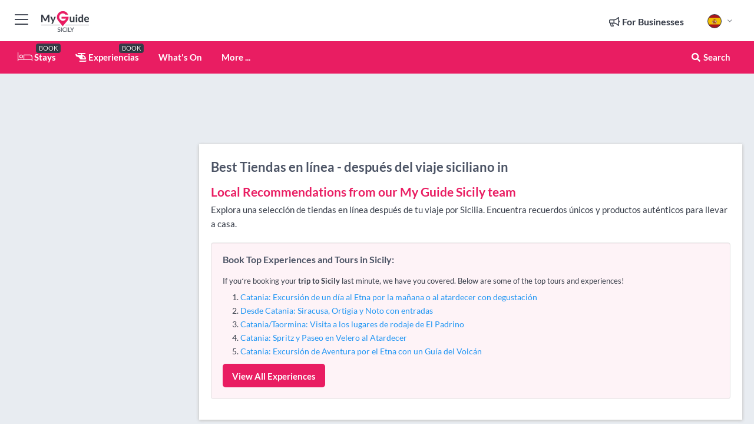

--- FILE ---
content_type: text/html; charset=utf-8
request_url: https://www.myguidesicily.com/es/compras/tiendas-en-linea-despues-del-viaje-siciliano/mount-etna
body_size: 15600
content:



			<!DOCTYPE html>
			<!--[if IE 8]>          <html class="ie ie8"> <![endif]-->
			<!--[if IE 9]>          <html class="ie ie9"> <![endif]-->
			<!--[if gt IE 9]><!-->  <html> <!--<![endif]-->
			<html lang="es" >
				<!--<![endif]-->

				<head>

					
					<!-- Global site tag (gtag.js) - Google Analytics -->
					<script nonce="a1fb92846ab02d2d512db9017aebcbb4" >

			 			window ['gtag_enable_tcf_support'] = true;  

			 		</script>

					<script nonce="a1fb92846ab02d2d512db9017aebcbb4" async src="https://www.googletagmanager.com/gtag/js?id=G-1BJ0B91QPT"></script>
					<script nonce="a1fb92846ab02d2d512db9017aebcbb4">
					  	window.dataLayer = window.dataLayer || [];
						function gtag(){dataLayer.push(arguments);}
			  			gtag('js', new Date());

			  			
					  	// gtag('config', 'G-1BJ0B91QPT');
					  	gtag('config', 'G-1BJ0B91QPT', {
					  	 	// 'campaign_source': 'Sicily',
					  	 	// 'content_group': 'Sicily',	
						  	'user_properties': {
						   	 	'website': 'Sicily'
						  	}
						});

					</script>


					
							<meta http-equiv="Content-type" content="text/html; charset=utf-8" />
		<title>Tiendas en línea - después del viaje siciliano in Mount Etna, Sicily</title>
		<meta name="facebook-domain-verification" content="ktqkjm91i37jwnqn6gifer0jtgd8ob" />
		<meta name="description" content="Tiendas en línea - después del viaje siciliano in Mount Etna, Sicily - Explora una selección de tiendas en línea después de tu viaje por Sicilia. Encuen...">
		<meta name="keywords" content="Mount Etna Tiendas en línea - después del viaje siciliano, Sicily">
		<meta name="robots" content="noodp, index, follow" />
		<meta name="viewport" content="width=device-width, initial-scale=1">

		<link href='https://fonts.googleapis.com/css?family=Lato:300,400,700,900' rel='stylesheet' type='text/css'>
		
						<link rel="alternate" href="https://www.myguidesicily.com/shopping/online-shops-after-the-sicilian-journey/mount-etna" hreflang="en" />
							
							<link rel="alternate" href="https://www.myguidesicily.com/shopping/online-shops-after-the-sicilian-journey/mount-etna" hreflang="x-default" />
						<link rel="alternate" href="https://www.myguidesicily.com/es/compras/tiendas-en-linea-despues-del-viaje-siciliano/mount-etna" hreflang="es" />
							
						<link rel="alternate" href="https://www.myguidesicily.com/fr/shopping/boutiques-en-ligne-apres-le-voyage-sicilien/mount-etna" hreflang="fr" />
							
						<link rel="alternate" href="https://www.myguidesicily.com/pt/compras/lojas-online-apos-a-jornada-pela-sicilia/mount-etna" hreflang="pt" />
							
						<link rel="alternate" href="https://www.myguidesicily.com/it/shopping/online-shops-dopo-il-viaggio-in-sicilia/mount-etna" hreflang="it" />
							
						<link rel="alternate" href="https://www.myguidesicily.com/de/einkaufen/online-shops-nach-der-sizilianischen-reise/mount-etna" hreflang="de" />
							
						<link rel="alternate" href="https://www.myguidesicily.com/nl/winkelen/online-winkels-na-de-siciliaanse-reis/mount-etna" hreflang="nl" />
							
						<link rel="alternate" href="https://www.myguidesicily.com/no/shopping/nettbutikker-etter-den-sicilianske-reisen/mount-etna" hreflang="no" />
							
						<link rel="alternate" href="https://www.myguidesicily.com/da/shopping/onlinebutikker-efter-den-sicilianske-rejse/mount-etna" hreflang="da" />
							
						<link rel="alternate" href="https://www.myguidesicily.com/sv/shopping/onlinebutiker-efter-den-sicilianska-resan/mount-etna" hreflang="sv" />
							
						<link rel="alternate" href="https://www.myguidesicily.com/ja/%E8%B2%B7%E3%81%84%E7%89%A9/%E3%82%B7%E3%83%81%E3%83%AA%E3%82%A2%E6%97%85%E8%A1%8C%E5%BE%8C%E3%81%AE%E3%82%AA%E3%83%B3%E3%83%A9%E3%82%A4%E3%83%B3%E3%82%B7%E3%83%A7%E3%83%83%E3%83%97/mount-etna" hreflang="ja" />
							
						<link rel="alternate" href="https://www.myguidesicily.com/fi/ostoksia/verkkokaupat-sisilian-matkan-jalkeen/mount-etna" hreflang="fi" />
							
						<link rel="alternate" href="https://www.myguidesicily.com/pl/zakupy/online-sklepy-po-sycylijskiej-podrozy/mount-etna" hreflang="pl" />
							
						<link rel="alternate" href="https://www.myguidesicily.com/ru/%D0%9F%D0%BE%D0%BA%D1%83%D0%BF%D0%BA%D0%B8/%D0%98%D0%BD%D1%82%D0%B5%D1%80%D0%BD%D0%B5%D1%82-%D0%BC%D0%B0%D0%B3%D0%B0%D0%B7%D0%B8%D0%BD%D1%8B-%D0%BF%D0%BE%D1%81%D0%BB%D0%B5-%D1%81%D0%B8%D1%86%D0%B8%D0%BB%D0%B8%D0%B9%D1%81%D0%BA%D0%BE%D0%B3%D0%BE-%D0%BF%D1%83%D1%82%D0%B5%D1%88%D0%B5%D1%81%D1%82%D0%B2%D0%B8%D1%8F/mount-etna" hreflang="ru" />
							
		
	
		<meta name="google-site-verification" content="g-Hssh-jr_iFZzkQsW9QswVlqUzeLWIy9Lys_Od8z5c" />
		<meta name="ahrefs-site-verification" content="f60c15e269fc27ccdd109cbef095f33e8531889e234532880849b804da551c44">
		<link rel="dns-prefetch" href="//https://images.myguide-cdn.com">
		<link rel="preload" fetchpriority="high" as="image" href="https://images.myguide-cdn.com/cdn-cgi/image/height=35,format=auto,quality=85/images/myguide/logo-light/sicily.png">
		<link rel="preload" fetchpriority="high" as="image" href="https://images.myguide-cdn.com/cdn-cgi/image/height=35,format=auto,quality=85/images/myguide/logo-dark/sicily.png">
		<link rel="preload" fetchpriority="high" as="image" href="https://images.myguide-cdn.com/cdn-cgi/image/width=1200,format=auto,quality=85/images/myguide/myguide-travel-frame.jpg">

		

		
		
		
		<link rel="canonical" href="https://www.myguidesicily.com/es/compras/tiendas-en-linea-despues-del-viaje-siciliano/mount-etna"  />
		
		

		<link rel="icon" href="https://images.myguide-cdn.com/favicons/favicon.ico" />
		<link rel="manifest" href="/manifest.json">
		<link rel="apple-touch-icon" sizes="57x57" href="https://images.myguide-cdn.com/favicons/apple-icon-57x57.png">
		<link rel="apple-touch-icon" sizes="60x60" href="https://images.myguide-cdn.com/favicons/apple-icon-60x60.png">
		<link rel="apple-touch-icon" sizes="72x72" href="https://images.myguide-cdn.com/favicons/apple-icon-72x72.png">
		<link rel="apple-touch-icon" sizes="76x76" href="https://images.myguide-cdn.com/favicons/apple-icon-76x76.png">
		<link rel="apple-touch-icon" sizes="114x114" href="https://images.myguide-cdn.com/favicons/apple-icon-114x114.png">
		<link rel="apple-touch-icon" sizes="120x120" href="https://images.myguide-cdn.com/favicons/apple-icon-120x120.png">
		<link rel="apple-touch-icon" sizes="144x144" href="https://images.myguide-cdn.com/favicons/apple-icon-144x144.png">
		<link rel="apple-touch-icon" sizes="152x152" href="https://images.myguide-cdn.com/favicons/apple-icon-152x152.png">
		<link rel="apple-touch-icon" sizes="180x180" href="https://images.myguide-cdn.com/favicons/apple-icon-180x180.png">
		<link rel="icon" type="image/png" sizes="192x192"  href="https://images.myguide-cdn.com/favicons/android-icon-192x192.png">
		<link rel="icon" type="image/png" sizes="32x32" href="https://images.myguide-cdn.com/favicons/favicon-32x32.png">
		<link rel="icon" type="image/png" sizes="96x96" href="https://images.myguide-cdn.com/favicons/favicon-96x96.png">
		<link rel="icon" type="image/png" sizes="16x16" href="https://images.myguide-cdn.com/favicons/favicon-16x16.png">
		<meta name="msapplication-TileImage" content="https://images.myguide-cdn.com/favicons/ms-icon-144x144.png">
		<meta name="msapplication-TileColor" content="#ffffff">
		<meta name="theme-color" content="#ffffff">
		<meta name="referrer" content="origin">


		<!-- CSS for IE -->
		<!--[if lte IE 9]>
			<link rel="stylesheet" type="text/css" href="css/ie.css" />
		<![endif]-->

		<!-- HTML5 shim and Respond.js IE8 support of HTML5 elements and media queries -->
		<!--[if lt IE 9]>
		  <script type='text/javascript' src="https://html5shiv.googlecode.com/svn/trunk/html5.js"></script>
		  <script type='text/javascript' src="https://cdnjs.cloudflare.com/ajax/libs/respond.js/1.4.2/respond.js"></script>
		<![endif]-->

		
		<meta name="yandex-verification" content="af9c3905eb736483" />
		
		<meta name="p:domain_verify" content="9f2d0fd09100c83e1e9462f55da3ba0a"/>


		<meta property="og:title" content="Tiendas en línea - después del viaje siciliano in Mount Etna, Sicily"/>
		<meta property="og:url" content="https://www.myguidesicily.com/es/compras/tiendas-en-linea-despues-del-viaje-siciliano/mount-etna" />
		<meta property="og:type" content="website"/>
		<meta property="og:site_name" content="My Guide Sicily"/>
		<meta property="og:description" content="Tiendas en línea - después del viaje siciliano in Mount Etna, Sicily - Explora una selección de tiendas en línea después de tu viaje por Sicilia. Encuen..." />
		<meta property="og:brand" content="Tiendas en línea - después del viaje siciliano in Mount Etna, Sicily">

					<meta property="og:locale:alternate" content="en_GB"/>
					<meta property="og:locale" content="es_ES"/>
					<meta property="og:locale:alternate" content="fr_FR"/>
					<meta property="og:locale:alternate" content="pt_PT"/>
					<meta property="og:locale:alternate" content="it_IT"/>
					<meta property="og:locale:alternate" content="de_DE"/>
					<meta property="og:locale:alternate" content="nl_NL"/>
					<meta property="og:locale:alternate" content="no_NO"/>
					<meta property="og:locale:alternate" content="da_DK"/>
					<meta property="og:locale:alternate" content="sv_SE"/>
					<meta property="og:locale:alternate" content="ja_JP"/>
					<meta property="og:locale:alternate" content="fi_FI"/>
					<meta property="og:locale:alternate" content="pl_PL"/>
					<meta property="og:locale:alternate" content="ru_RU"/>

		
		
		
		<meta property="og:image" content="https://images.myguide-cdn.com" />

		
		
		
		<meta property="product:category" content="Compras"/>
		
		<meta property="product:location" content="Sicily"/>
		
		<meta property="product:categoryPage" content="Tiendas en línea - después del viaje siciliano"/>
		
		
		<meta property="product:country" content="Italy"/>
		
		


		
		
		
		
		
		
	
		<meta itemprop="name" content="Tiendas en línea - después del viaje siciliano in Mount Etna, Sicily">
		<meta itemprop="description" content="Tiendas en línea - después del viaje siciliano in Mount Etna, Sicily - Explora una selección de tiendas en línea después de tu viaje por Sicilia. Encuen...">
		<meta itemprop="image" content="https://images.myguide-cdn.com">


		<meta name="twitter:card" content="summary">
		<meta name="twitter:site" content="@MyGuideNetwork">
		
		<meta name="twitter:title" content="Tiendas en línea - después del viaje siciliano in Mount Etna, Sicily">
		<meta name="twitter:description" content="Tiendas en línea - después del viaje siciliano in Mount Etna, Sicily - Explora una selección de tiendas en línea después de tu viaje por Sicilia. Encuen...">
		<meta name="twitter:image" content="https://images.myguide-cdn.com">

		<meta name="google-site-verification" content="6h6jNsF2E76IFGQ-53vI62FusaH4Rx7G6HwIvLLkQdI" />
		<meta name="google-adsense-account" content="ca-pub-6651265782782197">	




		<link href="https://cache.myguide-network.com//_cache/c7cbef82892739a3c14f125617b5f814.css" rel="stylesheet" type='text/css'>



			
		

			<script nonce="a1fb92846ab02d2d512db9017aebcbb4" async src="https://securepubads.g.doubleclick.net/tag/js/gpt.js"></script>
			<script nonce="a1fb92846ab02d2d512db9017aebcbb4">
				var gptadslots = [];
			  	var googletag = googletag || {};
	  			googletag.cmd = googletag.cmd || [];

				googletag.cmd.push(function() {
				gptadslots.push(googletag.defineSlot('/36886427/sicily_mpu1_300x250', [300, 250], 'mpu1_300x250').addService(googletag.pubads()));
				gptadslots.push(googletag.defineSlot('/36886427/sicily_mpu2_300x250', [300, 250], 'mpu2_300x250').addService(googletag.pubads()));
				gptadslots.push(googletag.defineSlot('/36886427/sicily_mpu3_300x250', [300, 250], 'mpu3_300x250').addService(googletag.pubads()));

				
				gptadslots.push(googletag.defineSlot('/36886427/sicily_top_728x90', [728, 90], 'top_728x90').addService(googletag.pubads()));
				gptadslots.push(googletag.defineSlot('/36886427/sicily_mpu1_300x600', [300, 600], 'mpu1_300x600').addService(googletag.pubads()));
				gptadslots.push(googletag.defineSlot('/36886427/sicily_mpu1_728x90', [728, 90], 'mpu1_728x90').addService(googletag.pubads()));
				gptadslots.push(googletag.defineSlot('/36886427/sicily_top_320x50', [320, 50], 'top_320x50').addService(googletag.pubads()));
				gptadslots.push(googletag.defineSlot('/36886427/sicily_mpu1_320x50', [320, 50], 'mpu1_320x50').addService(googletag.pubads()));

				googletag.pubads().enableSingleRequest();
				googletag.pubads().setTargeting("PageLink","/es/compras/tiendas-en-linea-despues-del-viaje-siciliano/mount-etna");
				googletag.pubads().setTargeting("PageType","Category");
				googletag.pubads().setTargeting("PageID","104651");
				googletag.pubads().setTargeting("Lang","es");
				googletag.pubads().setTargeting("Page","Free");
				googletag.pubads().setTargeting("Category","Compras");
				googletag.pubads().setTargeting("SubCategory","Tiendas en línea - después del viaje siciliano");
				googletag.enableServices();
				});


				// googletag.cmd.push(function() { googletag.display('mpu1_300x250'); });
				// googletag.cmd.push(function() { googletag.display('top_728x90'); });
				// googletag.cmd.push(function() { googletag.display('top_320x50'); });
			</script>

		
		
		<!-- GetYourGuide Analytics -->

		<script>
		window.addEventListener('load', function() {
			var gygScript = document.createElement('script');
			gygScript.src = "https://widget.getyourguide.com/dist/pa.umd.production.min.js";
			gygScript.async = true;
			gygScript.defer = true;

			gygScript.dataset.gygPartnerId = "GIYFBFF";
			gygScript.dataset.gygGlobalAutoInsert = "true";
			gygScript.dataset.gygGlobalAutoInsertLimit = "8";
			gygScript.dataset.gygGlobalCmp = "auto-insertion";
			gygScript.dataset.gygGlobalAllowedHostCssSelector = ".gygauto";
			gygScript.dataset.gygGlobalExcludedHostUrls = "";
			gygScript.dataset.gygGlobalAllowedHostPathPrefixes = "";
			gygScript.dataset.gygGlobalExcludedKeywords = "";

			document.body.appendChild(gygScript);
		});
		</script>



			<script src="https://www.google.com/recaptcha/enterprise.js?render=6LduFhgrAAAAACFpapDObcxwzn2yMpn2lP5jxegn" async defer></script>

				</head>

				<body class="no-trans front-page browse" 
					ng-app="siteApp" 
					id="MainAppCtrl" 
					ng-controller="AppController" 
					ng-init="$root.activeLanguage = 'es'; init({
						location: 'sicily',
						ga4key: '',
						slug: '/es/compras/tiendas-en-linea-despues-del-viaje-siciliano/mount-etna',
						title: 'Tiendas en línea - después del viaje siciliano in Mount Etna, Sicily',
						popup: '',
						actionToken: '0b96525cec3915e7d441ef37120c37964975746a0c6f7c890c7fb8563d0967da',
						lastAction: '',
                        userId: '',
						    googleSignIn: {
                                clientId :'620088340861-8ek878891c5o7ec7gredhui5eqqdph00.apps.googleusercontent.com'
                            },
                        
						view: 'shopping'
					});"


					>
				

					<div id="page-wrapper">


							





			<header id="header" class="navbar-static-top sticky-header ">
				<div class="topnav">
					<div class="container text-center">
						<ul class="quick-menu pull-left">
							<li >

								<a  id="menu-01" href="#mobile-menu-01" title="Toggle Menu" data-toggle="collapse" class="btn-block1 mobile-menu-toggle">
									<i class="fal fa-bars fa-fw"></i>
									<i class="fal fa-times fa-fw"></i>
								</a>

								
							</li>

						
							<li>
								<span class="logo navbar-brand">
									<a href="/es/" title="My Guide Sicily">
										<div ng-controller="SeasonCtrl" ng-class="seasonClass">
											<img loading="lazy" class="logo-dark" src="https://images.myguide-cdn.com/cdn-cgi/image/height=35,format=auto,quality=85/images/myguide/logo-dark/sicily.png" alt="My Guide Sicily" />
										</div>
									</a>
								</span>
							</li>
						</ul>

						<ul class="social-icons clearfix pull-right">
							
							

							<li   ng-show="$root.cart.count" ng-controller="OrderController" ng-cloak data-toggle="tooltip" data-placement="bottom" title="Shopping Cart">
								<a ng-click="openModal('/order/modal?init=summary&orderID='+ $root.cart.orderId, null, false, 'dialog-centered');" class="btn-block relative cartIcon" > 
									<span class="fa fa-shopping-cart" title='#{[{$root.cart.orders.id}]}'></span>
									<label class="hide">Orders</label>
									<div ng-show="$root.cart.count" class="ng-cloak 1pulsing-notification" ng-class="{'pulsing-notification' : $root.cart.count }">
										<small ng-bind="$root.cart.count"></small>
									</div>
								</a>
							</li>



							

								
							
								
								<li class="forBusiness">
									<a href="/for-businesses" 
										class="btn-block">
										<span class="far fa-fw fa-bullhorn"></span>
										<span><strong>For Businesses</strong></span>
									</a>
								</li>
							
								<li id="languagePicker" class="dropdown">
									<a class="dropdown-toggle" id="dropdownMenu3" data-toggle="dropdown">
												<span class="flag-icon flag-icon-squared flag-icon-es mr5"></span>
										<i class="far fa-angle-down hidden-xs"></i>
									</a>
									<ul class="dropdown-menu dropdown-menu-left" aria-labelledby="dropdownMenu2">
												<li>
															<a href="/shopping/online-shops-after-the-sicilian-journey/mount-etna">
																<span class="flag-icon flag-icon-squared flag-icon-gb mr5"></span>
																<small>English</small>
															</a>
												</li>
												<li>
															<a href="/fr/shopping/boutiques-en-ligne-apres-le-voyage-sicilien/mount-etna">
																<span class="flag-icon flag-icon-squared flag-icon-fr mr5"></span>
																<small>French</small>
															</a>
												</li>
												<li>
															<a href="/pt/compras/lojas-online-apos-a-jornada-pela-sicilia/mount-etna">
																<span class="flag-icon flag-icon-squared flag-icon-pt mr5"></span>
																<small>Portuguese</small>
															</a>
												</li>
												<li>
															<a href="/it/shopping/online-shops-dopo-il-viaggio-in-sicilia/mount-etna">
																<span class="flag-icon flag-icon-squared flag-icon-it mr5"></span>
																<small>Italian</small>
															</a>
												</li>
												<li>
															<a href="/de/einkaufen/online-shops-nach-der-sizilianischen-reise/mount-etna">
																<span class="flag-icon flag-icon-squared flag-icon-de mr5"></span>
																<small>German</small>
															</a>
												</li>
												<li>
															<a href="/nl/winkelen/online-winkels-na-de-siciliaanse-reis/mount-etna">
																<span class="flag-icon flag-icon-squared flag-icon-nl mr5"></span>
																<small>Dutch</small>
															</a>
												</li>
												<li>
															<a href="/no/shopping/nettbutikker-etter-den-sicilianske-reisen/mount-etna">
																<span class="flag-icon flag-icon-squared flag-icon-no mr5"></span>
																<small>Norwegian</small>
															</a>
												</li>
												<li>
															<a href="/da/shopping/onlinebutikker-efter-den-sicilianske-rejse/mount-etna">
																<span class="flag-icon flag-icon-squared flag-icon-dk mr5"></span>
																<small>Danish</small>
															</a>
												</li>
												<li>
															<a href="/sv/shopping/onlinebutiker-efter-den-sicilianska-resan/mount-etna">
																<span class="flag-icon flag-icon-squared flag-icon-sv mr5"></span>
																<small>Swedish</small>
															</a>
												</li>
												<li>
															<a href="/ja/%E8%B2%B7%E3%81%84%E7%89%A9/%E3%82%B7%E3%83%81%E3%83%AA%E3%82%A2%E6%97%85%E8%A1%8C%E5%BE%8C%E3%81%AE%E3%82%AA%E3%83%B3%E3%83%A9%E3%82%A4%E3%83%B3%E3%82%B7%E3%83%A7%E3%83%83%E3%83%97/mount-etna">
																<span class="flag-icon flag-icon-squared flag-icon-jp mr5"></span>
																<small>Japanese</small>
															</a>
												</li>
												<li>
															<a href="/fi/ostoksia/verkkokaupat-sisilian-matkan-jalkeen/mount-etna">
																<span class="flag-icon flag-icon-squared flag-icon-fi mr5"></span>
																<small>Finnish</small>
															</a>
												</li>
												<li>
															<a href="/pl/zakupy/online-sklepy-po-sycylijskiej-podrozy/mount-etna">
																<span class="flag-icon flag-icon-squared flag-icon-pl mr5"></span>
																<small>Polish</small>
															</a>
												</li>
												<li>
															<a href="/ru/%D0%9F%D0%BE%D0%BA%D1%83%D0%BF%D0%BA%D0%B8/%D0%98%D0%BD%D1%82%D0%B5%D1%80%D0%BD%D0%B5%D1%82-%D0%BC%D0%B0%D0%B3%D0%B0%D0%B7%D0%B8%D0%BD%D1%8B-%D0%BF%D0%BE%D1%81%D0%BB%D0%B5-%D1%81%D0%B8%D1%86%D0%B8%D0%BB%D0%B8%D0%B9%D1%81%D0%BA%D0%BE%D0%B3%D0%BE-%D0%BF%D1%83%D1%82%D0%B5%D1%88%D0%B5%D1%81%D1%82%D0%B2%D0%B8%D1%8F/mount-etna">
																<span class="flag-icon flag-icon-squared flag-icon-ru mr5"></span>
																<small>Russian</small>
															</a>
												</li>
									</ul>
								</li>


							
						</ul>
					</div>
				</div>


				<div class="main-header ">
					
					<div class="container">

						<nav class="scrollmenu" role="navigation">
							<ul class="menu">



									

										<li id="homepage" >
											<a href="/es/">
												<i class="fal fa-bed fa-lg"></i> Stays
											</a>
											<small class="label dark">BOOK</small>
											
										</li>



									

														<li id="experiences" >
															<a href="/es/experiencias"><i class="fas fa-helicopter"></i> Experiencias</a>
															<small class="label dark">BOOK</small>
														</li>


										<li id="whatson" >
											<a href="/es/eventos">What's On</a>
										</li>



									
									
									





									<li>
											<a ng-href="" ng-click="openModal('/modal/menu', null, false, 'dialog-centered modal-lg');" class="btn-block">
												More ...
											</a>
									</li>

											<li class="pull-right" data-toggle="tooltip" data-placement="bottom" title="Search Website">
												<a class="btn-block noarrows" data-fancybox data-options='{"smallBtn":false, "buttons":false}' data-src="#filters" href="javascript:;" ng-click="$root.searchQuery=''; $root.searchTotal=1">
													<span class="fa fa-fw fa fa-search"></span> Search
												</a>
											</li>
							</ul>
						</nav>
					</div>

					
				</div>



				<nav id="mobile-menu-01" class="mobile-menu collapse width" aria-expanded="false" ng-cloak>
	                
					
					<a id="menu-01" href="#mobile-menu-01" title="Toggle Menu" data-toggle="collapse" class="mobile-menu-toggle">
							<i class="fal fa-times fa-fw"></i>
						</a>

	                <ul id="mobile-primary-menu" class="menu">

	                	<li ng-if="!$root.user.id" ng-cloak class="loginButton">
							

							<button ng-if="!$root.user.id" ng-click="openModal('/modal/users/auth', null, false, 'dialog-centered');" type="button" class="ng-scope">
                                Login / Sign Up         
                            </button>
						</li>
					
						
						<li ng-if="$root.user.id" ng-cloak class="loginButton menu-item-has-children">
							<a role="button" data-toggle="collapse" href="#profileMenuCollapse" aria-expanded="false" aria-controls="profileMenuCollapse">
								<img ng-if="$root.user.social.facebook.id"
									ng-src="{[{'https://graph.facebook.com/'+ $root.user.social.facebook.id + '/picture?type=large'}]}" 
									alt="{[{$root.user.fullName}]}">
								<img ng-if="!$root.user.social.facebook.id"
									ng-src="https://images.myguide-cdn.com/cdn-cgi/image/height=45,format=auto,quality=85/images/author-placeholder.jpg" 
									alt="{[{$root.user.fullName}]}">
								Hello {[{$root.user.name}]} <i class="fal fa-angle-down"></i>
							</a>
							<div class="submenu collapse" id="profileMenuCollapse">
								<ul>
									<li>
										<a ng-href="/es/profile">
											Profile
										</a>
									</li>
									<li>
										<a ng-href="/es/order-history">
											Your Orders
										</a>
									</li>
									<li>
										<a ng-href="/es/lists">
											My Guides
										</a>
									</li>
									<li>
										<a ng-click="userLogout({
											rid: 'READER_ID',
											url: 'https://www.myguidesicily.com/es/compras/tiendas-en-linea-despues-del-viaje-siciliano/mount-etna',
											return: 'https://www.myguidesicily.com/es/compras/tiendas-en-linea-despues-del-viaje-siciliano/mount-etna'
										}, true)" ng-href="">
										Logout
										</a>
									</li>
								</ul>
								<div class="space-sep10"></div>
							</div>
						</li>
						<div class="separator"></div>
					


							<li>
								<a href="/for-businesses">
									<i class="fal fa-bullhorn"></i> Add a Business
								</a>
							</li>

							<li>
								<a href="">
									<i class="fal fa-check"></i> Claim your Business
								</a>
							</li>

							<li>
								<a href="/promote-events">
									<i class="fal fa-calendar-alt"></i> Promote Events
								</a>
							</li>

							<div class="space-sep10"></div>
							<div class="separator"></div>

						
						

							<li class="menu-item-has-children">
								<a role="button" data-toggle="collapse" href="#eventsMenuCollapse" aria-expanded="false" aria-controls="eventsMenuCollapse">
									<i class="fas fa-calendar-alt"></i> What's On Sicily<i class="fal fa-angle-down"></i>
								</a>
								<div class="submenu collapse" id="eventsMenuCollapse">
									<ul>
										<li><a href="/es/eventos">All Eventos en Sicilia</a></li>

											<li><a href="/es/eventos/este-fin-de-semana">Este Fin de Semana</a></li>
											<li><a href="/es/eventos/hoy">Hoy</a></li>
											<li><a href="/es/eventos/la-proxima-semana">La Próxima Semana</a></li>
											<li><a href="/es/eventos/manana">Mañana</a></li>

											<li><a href="/es/eventos/january-2026">January 2026</a></li>
											<li><a href="/es/eventos/february-2026">February 2026</a></li>
											<li><a href="/es/eventos/march-2026">March 2026</a></li>
											<li><a href="/es/eventos/april-2026">April 2026</a></li>
											<li><a href="/es/eventos/may-2026">May 2026</a></li>
											<li><a href="/es/eventos/june-2026">June 2026</a></li>
											<li><a href="/es/eventos/july-2026">July 2026</a></li>
											<li><a href="/es/eventos/august-2026">August 2026</a></li>
									</ul>
								</div>
							</li>
							<div class="space-sep10"></div>
							<div class="separator"></div>



							<li id="homepage" >
								<a href="/es/">
									<i class="fal fa-bed fa-lg"></i> Stays
									<small class="label pink">BOOK</small>
								</a>
							</li>





												<li>
													<a href="/es/experiencias"> 
														<i class="fas fa-helicopter"></i> Experiencias
														<small class="label pink">BOOK</small>
													
													</a>
												</li>

						
						<div class="space-sep10"></div>
						<div class="separator"></div>							


						
										<li><a href="/es/alojamiento">Alojamiento</a></li>
										<li><a href="/es/restaurantes">Restaurantes</a></li>
										<li><a href="/es/vida-nocturna">Vida nocturna</a></li>
										<li><a href="/es/cosas-que-hacer">Cosas que hacer</a></li>
										<li><a href="/es/lugares-de-interes">Lugares de interés</a></li>
										<li><a href="/es/compras">Compras</a></li>
										<li><a href="/es/servicios">Servicios</a></li>

						<div class="space-sep10"></div>
						<div class="separator"></div>




						
						

						
							<li class="">
								<a href="/es/informacion-regional">Información Regional</a>
							</li>
					</ul>
	            </nav>

				<nav id="mobile-menu-02" class="mobile-menu collapse " aria-expanded="false">
					<a id="menu-02" href="#mobile-menu-02" title="Search" data-toggle="collapse" class="mobile-menu-toggle filter">
						
					</a>
					

					<ul class="iconList clearfix">
	    					<li>

	    						<a ng-href ng-click="openModal('/modal/users/auth', null, false, 'dialog-centered');" class="btn-block relative cartIcon"><i class="fa fa-user"></i> <span>View Profile</span></a></li>
							<li>
								<a ng-href ng-click="openModal('/modal/users/auth', null, false, 'dialog-centered');" class="btn-block relative cartIcon"><i class="fa fa-shopping-cart"></i> <span>Your Orders</span></a>
							</li>
	    					<li>
								<a ng-href ng-click="openModal('/modal/users/auth', null, false, 'dialog-centered');" class="btn-block relative cartIcon"> 
									<i class="fa fa-list"></i> <span>My Guides</span>
								</a>
							</li>
		    				<li>
		    					<a ng-href ng-click="openModal('/modal/users/auth', null, false, 'dialog-centered');"><i class="fa fa-sign-in"></i><span>Login</span></a>
		    				</li>
		    		</ul>
						<div class="logIn">
							<p>Log in for great & exciting features!</p> <img width="53" height="29" src="https://images.myguide-cdn.com/images/myguide/icons/arrow.png" alt="Arrow">
						</div>
	            </nav>

			</header>
	





							

								 <script type="application/ld+json">{
    "@context": "http:\/\/schema.org",
    "@type": "Organization",
    "name": "My Guide Sicily",
    "url": "https:\/\/www.myguidesicily.com",
    "logo": {
        "@context": "http:\/\/schema.org",
        "@type": "ImageObject",
        "url": "https:\/\/images.myguide-cdn.com\/images\/myguide\/logo-dark\/sicily.png"
    }
}</script>
 <script type="application/ld+json">{
    "@context": "http:\/\/schema.org",
    "@type": "WebSite",
    "name": "My Guide Sicily",
    "url": "https:\/\/www.myguidesicily.com"
}</script>
 <script type="application/ld+json">{
    "@context": "http:\/\/schema.org",
    "@type": "BreadcrumbList",
    "itemListElement": [
        {
            "@type": "ListItem",
            "position": 1,
            "item": {
                "@id": "\/es\/",
                "name": "Sicily"
            }
        },
        {
            "@type": "ListItem",
            "position": 2,
            "item": {
                "@id": "\/es\/compras",
                "name": "Compras"
            }
        },
        {
            "@type": "ListItem",
            "position": 3,
            "item": {
                "@id": "\/es\/compras\/tiendas-en-linea-despues-del-viaje-siciliano",
                "name": "Tiendas en l\u00ednea - despu\u00e9s del viaje siciliano"
            }
        },
        {
            "@type": "ListItem",
            "position": 4,
            "item": {
                "@id": "\/es\/compras\/tiendas-en-linea-despues-del-viaje-siciliano\/mount-etna",
                "name": null
            }
        }
    ]
}</script>
 <script type="application/ld+json">{
    "@context": "http:\/\/schema.org",
    "@graph": [
        {
            "@context": "http:\/\/schema.org",
            "@type": "SiteNavigationElement",
            "@id": "https:\/\/www.myguidesicily.com#menu",
            "name": "Stays",
            "url": "https:\/\/www.myguidesicily.com\/es\/"
        },
        {
            "@context": "http:\/\/schema.org",
            "@type": "SiteNavigationElement",
            "@id": "https:\/\/www.myguidesicily.com#menu",
            "name": "Experiencias",
            "url": "https:\/\/www.myguidesicily.com\/es\/experiencias"
        },
        {
            "@context": "http:\/\/schema.org",
            "@type": "SiteNavigationElement",
            "@id": "https:\/\/www.myguidesicily.com#menu",
            "name": "Eventos en Sicilia",
            "url": "https:\/\/www.myguidesicily.com\/es\/eventos"
        },
        {
            "@context": "http:\/\/schema.org",
            "@type": "SiteNavigationElement",
            "@id": "https:\/\/www.myguidesicily.com#menu",
            "name": "Alojamiento",
            "url": "https:\/\/www.myguidesicily.com\/es\/alojamiento"
        },
        {
            "@context": "http:\/\/schema.org",
            "@type": "SiteNavigationElement",
            "@id": "https:\/\/www.myguidesicily.com#menu",
            "name": "Restaurantes",
            "url": "https:\/\/www.myguidesicily.com\/es\/restaurantes"
        },
        {
            "@context": "http:\/\/schema.org",
            "@type": "SiteNavigationElement",
            "@id": "https:\/\/www.myguidesicily.com#menu",
            "name": "Vida nocturna",
            "url": "https:\/\/www.myguidesicily.com\/es\/vida-nocturna"
        },
        {
            "@context": "http:\/\/schema.org",
            "@type": "SiteNavigationElement",
            "@id": "https:\/\/www.myguidesicily.com#menu",
            "name": "Cosas que hacer",
            "url": "https:\/\/www.myguidesicily.com\/es\/cosas-que-hacer"
        },
        {
            "@context": "http:\/\/schema.org",
            "@type": "SiteNavigationElement",
            "@id": "https:\/\/www.myguidesicily.com#menu",
            "name": "Lugares de inter\u00e9s",
            "url": "https:\/\/www.myguidesicily.com\/es\/lugares-de-interes"
        },
        {
            "@context": "http:\/\/schema.org",
            "@type": "SiteNavigationElement",
            "@id": "https:\/\/www.myguidesicily.com#menu",
            "name": "Compras",
            "url": "https:\/\/www.myguidesicily.com\/es\/compras"
        },
        {
            "@context": "http:\/\/schema.org",
            "@type": "SiteNavigationElement",
            "@id": "https:\/\/www.myguidesicily.com#menu",
            "name": "Servicios",
            "url": "https:\/\/www.myguidesicily.com\/es\/servicios"
        },
        {
            "@context": "http:\/\/schema.org",
            "@type": "SiteNavigationElement",
            "@id": "https:\/\/www.myguidesicily.com#menu",
            "name": "Informaci\u00f3n Regional",
            "url": "https:\/\/www.myguidesicily.com\/es\/informacion-regional"
        },
        {
            "@context": "http:\/\/schema.org",
            "@type": "SiteNavigationElement",
            "@id": "https:\/\/www.myguidesicily.com#menu",
            "name": null,
            "url": "https:\/\/www.myguidesicily.com"
        }
    ]
}</script>
 <script type="application/ld+json">{
    "@context": "http:\/\/schema.org",
    "@type": "ItemList",
    "url": "https:\/\/www.myguidesicily.com\/es\/compras\/tiendas-en-linea-despues-del-viaje-siciliano\/mount-etna",
    "name": "Tiendas en l\u00ednea - despu\u00e9s del viaje siciliano in Mount Etna, Sicily",
    "description": "Tiendas en l\u00ednea - despu\u00e9s del viaje siciliano in Mount Etna, Sicily - Explora una selecci\u00f3n de tiendas en l\u00ednea despu\u00e9s de tu viaje por Sicilia. Encuen...",
    "itemListElement": [
        {
            "@type": "ListItem",
            "position": 1,
            "item": {
                "@type": "Event",
                "startDate": "2026-01-23",
                "name": null,
                "description": null,
                "image": "https:\/\/images.myguide-cdn.com\/sicily\/companies\/barone-di-villagrande\/large\/barone-di-villagrande-220695.jpg",
                "url": "https:\/\/www.myguidesicily.com",
                "location": {
                    "@type": "Place",
                    "name": "Sicily",
                    "address": {
                        "@type": "PostalAddress",
                        "streetAddress": "Via del Bosco, 25, Milo, ",
                        "postalCode": 95010,
                        "addressLocality": "Sicily",
                        "addressCountry": "Italy"
                    },
                    "geo": {
                        "@type": "GeoCoordinates",
                        "latitude": 37.719867,
                        "longitude": 15.116641
                    }
                }
            }
        }
    ]
}</script>




								<section id="content">
									<div class="container">
										<div class="row">

											<div class="sidebar hidden-sm hidden-xs col-md-3">
																<div class="clearfix"></div>
			<div class="advert">

							<script async src="https://pagead2.googlesyndication.com/pagead/js/adsbygoogle.js?client=ca-pub-6651265782782197"
							     crossorigin="anonymous"></script>
							<!-- MPU1 -->
							<ins class="adsbygoogle"
							     style="display:block"
							     data-ad-client="ca-pub-6651265782782197"
							     data-ad-slot="6983515904"
							     data-ad-format="auto"
							     data-full-width-responsive="true"></ins>
							<script>
							     (adsbygoogle = window.adsbygoogle || []).push({});
							</script>

					
			</div>
			<div class="clearfix"></div>




														<div class="advert skyscraper">

			
						<a title="View All Experiences" href="/es/experiencias">
							<img loading="lazy" src="https://images.myguide-cdn.com/cdn-cgi/image/width=350,format=auto,quality=85/advertising/gyg_en.png" height="auto" width="350" alt="Ad Placeholder">
						</a>



			
	</div>

															<div class="clearfix"></div>
		<div class="advert">

			


						<script async src="https://pagead2.googlesyndication.com/pagead/js/adsbygoogle.js?client=ca-pub-6651265782782197"
						     crossorigin="anonymous"></script>
						<ins class="adsbygoogle"
						     style="display:block"
						     data-ad-format="fluid"
						     data-ad-layout-key="-fb+5w+4e-db+86"
						     data-ad-client="ca-pub-6651265782782197"
						     data-ad-slot="8488169263"></ins>
						<script>
						     (adsbygoogle = window.adsbygoogle || []).push({});
						</script>

						
							
						<div 
								class="trackClick" 
								data-affiliate="GetYourGuide" 
								data-track="affiliatelink"  
								data-view="browse"
								data-type="browse" 
								data-typeid="104651" 
								data-ref="widget_auto"
								data-gyg-widget="auto" 
								data-gyg-number-of-items="5"
								data-gyg-locale-code="es-ES" 
								data-gyg-currency="EUR" 
								data-gyg-cmp=""
								data-gyg-partner-id="GIYFBFF"></div>



					
					
		</div>

											</div>
											
											<div id="main" class="col-sm-12 col-md-9">
																<div class="advert leaderboard">

							<div id="top_728x90">
								<script async src="https://pagead2.googlesyndication.com/pagead/js/adsbygoogle.js?client=ca-pub-6651265782782197"
								     crossorigin="anonymous"></script>
								<!-- Leaderboard1 -->
								<ins class="adsbygoogle"
								     style="display:inline-block;width:728px;height:90px"
								     data-ad-client="ca-pub-6651265782782197"
								     data-ad-slot="4539684967"></ins>
								<script>
								     (adsbygoogle = window.adsbygoogle || []).push({});
								</script>
							</div>

							<div class="callToAction">
								<div>Want to Run Your Own<br><strong>My Guide Website</strong>?</div>
								<a class="pink" href="https://www.myguide-network.com/franchise" target="_blank"><i class="fa fa-info-circle"></i> Find Out More</a>
							</div>
						
									

			</div>

													







														
	<div class="post box-shadow">


		
		
		
		<div class="details bs">
			<div class="post-content">
					
					
					<h1>
					
					Best 
					Tiendas en línea - después del viaje siciliano in 
					
					
					</h1>


					

					
					

					<h2 class="pink">Local Recommendations from our My Guide Sicily team</h2>
					<p>
					Explora una selección de tiendas en línea después de tu viaje por Sicilia. Encuentra recuerdos únicos y productos auténticos para llevar a casa.
					</p>

				<div class="space-sep5"></div>




								<div class="well pink-bg-lighter2">
									<h5>Book Top Experiences and Tours in Sicily:</h5>		
									<small>If youʻre booking your <strong>trip to Sicily</strong> last minute, we have you covered. Below are some of the top tours and experiences!</small>			
									<div class="space-sep5"></div>			
									<ul class="list-decimal">
											<li><a target="_blank" href="/es/experiencias/catania-excursion-de-un-dia-al-etna-por-la-manana-o-al-atardecer-con-degustacion">Catania: Excursión de un día al Etna por la mañana o al atardecer con degustación</a></li>
											<li><a target="_blank" href="/es/experiencias/desde-catania-siracusa-ortigia-y-noto-con-entradas">Desde Catania: Siracusa, Ortigia y Noto con entradas</a></li>
											<li><a target="_blank" href="/es/experiencias/catania-taormina-visita-a-los-lugares-de-rodaje-de-el-padrino">Catania/Taormina: Visita a los lugares de rodaje de El Padrino</a></li>
											<li><a target="_blank" href="/es/experiencias/catania-spritz-y-paseo-en-velero-al-atardecer">Catania: Spritz y Paseo en Velero al Atardecer</a></li>
											<li><a target="_blank" href="/es/experiencias/catania-excursion-de-aventura-por-el-etna-con-un-guia-del-volcan">Catania: Excursión de Aventura por el Etna con un Guía del Volcán</a></li>
									</ul>

											<div class="space-sep10"></div>			
											<a target="_blank" class="button big " title="View All Experiences" href="/es/experiencias">View All Experiences</a>
								</div>

							
				<div class="space-sep5"></div>
			</div>
		</div>
	</div>



					<div class="space-sep20"></div>
					<div class="sort-by-section row">
						
						<div class="nopadding row">
							<div class="col-xs-12 col-md-12">
								<div class="search">
									<a class="noarrows" data-fancybox data-options='{"smallBtn":false, "buttons":false}' data-src="#filters" href="javascript:;">
										<div class="bg">
											<i class="fa fa-search"></i>
										</div>
										<span class="inputButton">Filter <strong>Tiendas en línea - después del viaje siciliano</strong> in </span>
									</a>
								</div>
							</div>						
						</div>
						<div class="clearfix"></div>
					</div>

				<div class="space-sep5"></div>



	<div ng-controller="PaginationCtrl" ng-init="init('', '', 'acbe1a09fe4f5d2f9edf0b32a8fb494d')">
		<div id="scrollingcontent" >
				
			<div class="company-list listing-style3 shopping">
				    <div class="listitempage row list-items bigItems cardItems" data-url="/es/compras/tiendas-en-linea-despues-del-viaje-siciliano/mount-etna">
       

                <div class="list-items">
                    <div class="item whatson listitem" data-page-url="/es/compras/tiendas-en-linea-despues-del-viaje-siciliano/mount-etna">
                        <div class="absolute" data-toggle="tooltip" data-placement="bottom" title="Add to My Guide">
                                <a class="iconButton" title="Add to My Guide" ng-click="openModal('/modal/users/auth', null, false, 'dialog-centered');"><i class="far fa-plus"></i></a>
                            
                        </div>
                        <a target="_blank" class="hoverZoom" href="">
                            <div class="list-image">
                                <figure  >
                                    <figcaption class="entry-date mainEvents">
                                    </figcaption>


                                    <img class="zoom" loading="lazy" alt="" src="https://images.myguide-cdn.com/cdn-cgi/image/width=300,format=auto,quality=85/sicily/companies/barone-di-villagrande/large/barone-di-villagrande-220695.jpg">


                                </figure>
                            
                            </div>
                            <div class="list-text overflowFade">
                                <h2 class="block-with-text"></h2>
                                
                                <div class="clearfix"></div>
                                <div class="ellipsis"><small class="comma">Things To Do</small><small class="comma">Wine and other Tastings</small><small class="comma">Sights and Attractions</small><small class="comma">Wineries in Sicily</small><small class="comma">Shopping</small><small class="comma">Online Shops - after the Sicilian journey</small></div>
                                <p class="maxLine2"></p>
                                
                                <div class="space-sep5 hidden-xs"></div>
                            </div>
                        </a>
                        <div class="list-footer">
                            
                           

                            
                        </div>
                    </div>
                        
                    <div class="clearfix"></div>
                </div>
        

    </div>

			</div>

			<ul class="pagination clearfix pull-right">
				
	

	
	

			</ul>
		</div>
	</div>

											</div>
										</div>
									</div>
								</section>

							
		<div id="userlists" class="mgLightbox customLightbox">
			<div class="lightboxHeader">
				<a class="innerClose left" data-fancybox-close><i class="fa fa-angle-double-left"></i></a>
					<a ng-click="openModal('/modal/users/auth', null, false, 'dialog-centered');" class="innerClose pull-right">
						<i class="fa fa-user-circle"></i>
					</a>
				<h4>My Lists</h4>

				<div id="createBox" class="mgLightbox smallBox">
					<div class="lightboxHeader">
						<a class="innerClose left" data-fancybox-close><i class="fa fa-angle-double-left"></i></a>
						<a class="innerClose" data-fancybox-close><span class="closeIcon faded"></span></a>
						<h4>Create New Guide</h4>
					</div>
					<div class="lightboxContent">
						<label>Suggested Guides</label>

						<select class="custom-select" ng-model="$root.listCtrl.select.ideas" ng-change="$root.listCtrl.value = $root.listCtrl.select.ideas;" name="ideas" id="ideas">
							<option value="">-- Select One --</option>
							<optgroup label="Suggested Guides">
								<option value="My Guide to Sicily">My Guide to Sicily</option>
									<option value="New Bars To Try">New Bars To Try</option>
									<option value="New Nightclubs To Try">New Nightclubs To Try</option>
									<option value="New Restaurants To Try">New Restaurants To Try</option>
									<option value="Best For Cocktails">Best For Cocktails</option>
									<option value="Best For Friday Night Drinks">Best For Friday Night Drinks</option>
									<option value="Best For Kids">Best For Kids</option>
									<option value="Best For Live Music">Best For Live Music</option>
									<option value="Best For Meeting Friends">Best For Meeting Friends</option>
									<option value="Best For Sundays">Best For Sundays</option>
									<option value="Best For Sunsets">Best For Sunsets</option>
									<option value="Best For Relaxing">Best For Relaxing</option>
									<option value="My Favourite Cafes">My Favourite Cafes</option>
									<option value="My Favourite Clubs">My Favourite Clubs</option>
									<option value="My Favourite Places">My Favourite Places</option>
									<option value="My Favourite Restaurants">My Favourite Restaurants</option>
									<option value="My Favourite Rooftop Bars">My Favourite Rooftop Bars</option>
									<option value="My Must See Places">My Must See Places</option>
									<option value="My Trip in DATE">My Trip in DATE</option>
									<option value="Our Trip to .....">Our Trip to .....</option>
									<option value="Must See Places For First Timers">Must See Places For First Timers</option>
									<option value="Hottest New Venues">Hottest New Venues</option>
									<option value="Trending">Trending</option>
									<option value="The Bucket List">The Bucket List</option>
							</optgroup>
								<optgroup label="Attractions in Sicily">
									<option value="Best Attractions in Sicily">Best Attractions in Sicily</option>
									<option value="Top 5 Attractions in Sicily">Top 5 Attractions in Sicily</option>
									<option value="Top 10 Attractions in Sicily">Top 10 Attractions in Sicily</option>
								</optgroup>
								<optgroup label="Bars in Sicily">
									<option value="Best Bars in Sicily">Best Bars in Sicily</option>
									<option value="Top 5 Bars in Sicily">Top 5 Bars in Sicily</option>
									<option value="Top 10 Bars in Sicily">Top 10 Bars in Sicily</option>
								</optgroup>
								<optgroup label="Beaches in Sicily">
									<option value="Best Beaches in Sicily">Best Beaches in Sicily</option>
									<option value="Top 5 Beaches in Sicily">Top 5 Beaches in Sicily</option>
									<option value="Top 10 Beaches in Sicily">Top 10 Beaches in Sicily</option>
								</optgroup>
								<optgroup label="Beach Clubs in Sicily">
									<option value="Best Beach Clubs in Sicily">Best Beach Clubs in Sicily</option>
									<option value="Top 5 Beach Clubs in Sicily">Top 5 Beach Clubs in Sicily</option>
									<option value="Top 10 Beach Clubs in Sicily">Top 10 Beach Clubs in Sicily</option>
								</optgroup>
								<optgroup label="Breathtaking Locations in Sicily">
									<option value="Best Breathtaking Locations in Sicily">Best Breathtaking Locations in Sicily</option>
									<option value="Top 5 Breathtaking Locations in Sicily">Top 5 Breathtaking Locations in Sicily</option>
									<option value="Top 10 Breathtaking Locations in Sicily">Top 10 Breathtaking Locations in Sicily</option>
								</optgroup>
								<optgroup label="Cafes in Sicily">
									<option value="Best Cafes in Sicily">Best Cafes in Sicily</option>
									<option value="Top 5 Cafes in Sicily">Top 5 Cafes in Sicily</option>
									<option value="Top 10 Cafes in Sicily">Top 10 Cafes in Sicily</option>
								</optgroup>
								<optgroup label="Clubs in Sicily">
									<option value="Best Clubs in Sicily">Best Clubs in Sicily</option>
									<option value="Top 5 Clubs in Sicily">Top 5 Clubs in Sicily</option>
									<option value="Top 10 Clubs in Sicily">Top 10 Clubs in Sicily</option>
								</optgroup>
								<optgroup label="Cocktail Bars in Sicily">
									<option value="Best Cocktail Bars in Sicily">Best Cocktail Bars in Sicily</option>
									<option value="Top 5 Cocktail Bars in Sicily">Top 5 Cocktail Bars in Sicily</option>
									<option value="Top 10 Cocktail Bars in Sicily">Top 10 Cocktail Bars in Sicily</option>
								</optgroup>
								<optgroup label="Golf Courses in Sicily">
									<option value="Best Golf Courses in Sicily">Best Golf Courses in Sicily</option>
									<option value="Top 5 Golf Courses in Sicily">Top 5 Golf Courses in Sicily</option>
									<option value="Top 10 Golf Courses in Sicily">Top 10 Golf Courses in Sicily</option>
								</optgroup>
								<optgroup label="Luxury Resorts in Sicily">
									<option value="Best Luxury Resorts in Sicily">Best Luxury Resorts in Sicily</option>
									<option value="Top 5 Luxury Resorts in Sicily">Top 5 Luxury Resorts in Sicily</option>
									<option value="Top 10 Luxury Resorts in Sicily">Top 10 Luxury Resorts in Sicily</option>
								</optgroup>
								<optgroup label="Night Clubs in Sicily">
									<option value="Best Night Clubs in Sicily">Best Night Clubs in Sicily</option>
									<option value="Top 5 Night Clubs in Sicily">Top 5 Night Clubs in Sicily</option>
									<option value="Top 10 Night Clubs in Sicily">Top 10 Night Clubs in Sicily</option>
								</optgroup>
								<optgroup label="For Birthday Parties in Sicily">
									<option value="Best For Birthday Parties in Sicily">Best For Birthday Parties in Sicily</option>
									<option value="Top 5 For Birthday Parties in Sicily">Top 5 For Birthday Parties in Sicily</option>
									<option value="Top 10 For Birthday Parties in Sicily">Top 10 For Birthday Parties in Sicily</option>
								</optgroup>
								<optgroup label="For Christmas Parties in Sicily">
									<option value="Best For Christmas Parties in Sicily">Best For Christmas Parties in Sicily</option>
									<option value="Top 5 For Christmas Parties in Sicily">Top 5 For Christmas Parties in Sicily</option>
									<option value="Top 10 For Christmas Parties in Sicily">Top 10 For Christmas Parties in Sicily</option>
								</optgroup>
								<optgroup label="For Fathers Day in Sicily">
									<option value="Best For Fathers Day in Sicily">Best For Fathers Day in Sicily</option>
									<option value="Top 5 For Fathers Day in Sicily">Top 5 For Fathers Day in Sicily</option>
									<option value="Top 10 For Fathers Day in Sicily">Top 10 For Fathers Day in Sicily</option>
								</optgroup>
								<optgroup label="For Mothers Day in Sicily">
									<option value="Best For Mothers Day in Sicily">Best For Mothers Day in Sicily</option>
									<option value="Top 5 For Mothers Day in Sicily">Top 5 For Mothers Day in Sicily</option>
									<option value="Top 10 For Mothers Day in Sicily">Top 10 For Mothers Day in Sicily</option>
								</optgroup>
								<optgroup label="For Office Parties in Sicily">
									<option value="Best For Office Parties in Sicily">Best For Office Parties in Sicily</option>
									<option value="Top 5 For Office Parties in Sicily">Top 5 For Office Parties in Sicily</option>
									<option value="Top 10 For Office Parties in Sicily">Top 10 For Office Parties in Sicily</option>
								</optgroup>
								<optgroup label="For Stag & Hens in Sicily">
									<option value="Best For Stag & Hens in Sicily">Best For Stag & Hens in Sicily</option>
									<option value="Top 5 For Stag & Hens in Sicily">Top 5 For Stag & Hens in Sicily</option>
									<option value="Top 10 For Stag & Hens in Sicily">Top 10 For Stag & Hens in Sicily</option>
								</optgroup>
								<optgroup label="For Valentines Day in Sicily">
									<option value="Best For Valentines Day in Sicily">Best For Valentines Day in Sicily</option>
									<option value="Top 5 For Valentines Day in Sicily">Top 5 For Valentines Day in Sicily</option>
									<option value="Top 10 For Valentines Day in Sicily">Top 10 For Valentines Day in Sicily</option>
								</optgroup>
								<optgroup label="Places To See in Sicily">
									<option value="Best Places To See in Sicily">Best Places To See in Sicily</option>
									<option value="Top 5 Places To See in Sicily">Top 5 Places To See in Sicily</option>
									<option value="Top 10 Places To See in Sicily">Top 10 Places To See in Sicily</option>
								</optgroup>
								<optgroup label="Restaurants in Sicily">
									<option value="Best Restaurants in Sicily">Best Restaurants in Sicily</option>
									<option value="Top 5 Restaurants in Sicily">Top 5 Restaurants in Sicily</option>
									<option value="Top 10 Restaurants in Sicily">Top 10 Restaurants in Sicily</option>
								</optgroup>
								<optgroup label="Rooftop Bars in Sicily">
									<option value="Best Rooftop Bars in Sicily">Best Rooftop Bars in Sicily</option>
									<option value="Top 5 Rooftop Bars in Sicily">Top 5 Rooftop Bars in Sicily</option>
									<option value="Top 10 Rooftop Bars in Sicily">Top 10 Rooftop Bars in Sicily</option>
								</optgroup>
								<optgroup label="Spas in Sicily">
									<option value="Best Spas in Sicily">Best Spas in Sicily</option>
									<option value="Top 5 Spas in Sicily">Top 5 Spas in Sicily</option>
									<option value="Top 10 Spas in Sicily">Top 10 Spas in Sicily</option>
								</optgroup>
								<optgroup label="Sunset Spots in Sicily">
									<option value="Best Sunset Spots in Sicily">Best Sunset Spots in Sicily</option>
									<option value="Top 5 Sunset Spots in Sicily">Top 5 Sunset Spots in Sicily</option>
									<option value="Top 10 Sunset Spots in Sicily">Top 10 Sunset Spots in Sicily</option>
								</optgroup>
								<optgroup label="Tours in Sicily">
									<option value="Best Tours in Sicily">Best Tours in Sicily</option>
									<option value="Top 5 Tours in Sicily">Top 5 Tours in Sicily</option>
									<option value="Top 10 Tours in Sicily">Top 10 Tours in Sicily</option>
								</optgroup>
								<optgroup label="Tourist Attractions in Sicily">
									<option value="Best Tourist Attractions in Sicily">Best Tourist Attractions in Sicily</option>
									<option value="Top 5 Tourist Attractions in Sicily">Top 5 Tourist Attractions in Sicily</option>
									<option value="Top 10 Tourist Attractions in Sicily">Top 10 Tourist Attractions in Sicily</option>
								</optgroup>
								<optgroup label="Things To Do in Sicily">
									<option value="Best Things To Do in Sicily">Best Things To Do in Sicily</option>
									<option value="Top 5 Things To Do in Sicily">Top 5 Things To Do in Sicily</option>
									<option value="Top 10 Things To Do in Sicily">Top 10 Things To Do in Sicily</option>
								</optgroup>
								<optgroup label="Things To Do with Kids in Sicily">
									<option value="Best Things To Do with Kids in Sicily">Best Things To Do with Kids in Sicily</option>
									<option value="Top 5 Things To Do with Kids in Sicily">Top 5 Things To Do with Kids in Sicily</option>
									<option value="Top 10 Things To Do with Kids in Sicily">Top 10 Things To Do with Kids in Sicily</option>
								</optgroup>
								<optgroup label="Wedding Venues in Sicily">
									<option value="Best Wedding Venues in Sicily">Best Wedding Venues in Sicily</option>
									<option value="Top 5 Wedding Venues in Sicily">Top 5 Wedding Venues in Sicily</option>
									<option value="Top 10 Wedding Venues in Sicily">Top 10 Wedding Venues in Sicily</option>
								</optgroup>
								<optgroup label="For A View in Sicily">
									<option value="Best For A View in Sicily">Best For A View in Sicily</option>
									<option value="Top 5 For A View in Sicily">Top 5 For A View in Sicily</option>
									<option value="Top 10 For A View in Sicily">Top 10 For A View in Sicily</option>
								</optgroup>
						</select>

						<div class="space-sep10"></div>
						<div class="space-sep5"></div>
						<p>OR</p>
						<div class="space-sep5"></div>
						<label>Name Your Own Guide</label>
						<input type="search" class="btn-block" ng-model="$root.listCtrl.value" name="q" id="q" placeholder="Enter a title or select one from above" required>
						<div class="space-sep20"></div>
						<button data-fancybox data-options='{"smallBtn":false, "buttons":false}' data-src="#confirmBox" ng-click="$root.listCtrl.command = 'list_create'; $root.listCtrl.commandText = 'Create Guide?'" class="noarrows button button-submit btn-block" >
							<i class="far fa-plus"></i> CREATE MY GUIDE
						</button>
					</div>
				</div>
			</div>

			<div class="lightboxContent">
						<div class="introduction">
							<h5>Mini Guides</h5>
							<img class="arrow" width="53" height="29" src="https://images.myguide-cdn.com/images/myguide/icons/arrow.png" alt="Arrow" />
							<p class="padded" amp-access="NOT loggedIn" amp-access-hide>Login to create your guides for Sicily.</p>
						</div>



			</div>
		</div>

		<div id="listBoxAdd" class="mgLightbox">
			<div class="lightboxHeader">
				<a class="innerClose left" data-fancybox-close><i class="fa fa-angle-double-left"></i></a>
				<a class="innerClose" data-fancybox-close><span class="closeIcon faded"></span></a>
				<h4>Add to My Guide</h4>
			</div>
			<div class="lightboxContent">
				<h5>Create New Guide</h5>
				<ul>
					<li>
						<a data-fancybox data-options='{"smallBtn":false, "buttons":false}' class="noarrows" data-src="#createBox" href="javascript:;" id="addNew">
							<i class="fa fa-plus fa-x2"></i> Add to New Guide
						</a>
					</li>
				</ul>
				<div class="space-sep10"></div>


				<div class="space-sep20"></div>


			<div class="space-sep10"></div>
			</div>
		</div>

		<div id="confirmBox" class="mgLightbox smallBox">
			<div class="lightboxHeader">
				<a class="innerClose pull-right" data-fancybox-close><span class="closeIcon faded"></span></a>
				<h4 ng-bind="$root.listCtrl.commandText"></h4>
			</div>
			<div class="lightboxContent filters1">
				<div class="textHolder">
					<form id="myform" method="post" target="_top" action="" novalidate>
						<input type="text" id="command"		name="command"  	ng-model="$root.listCtrl.command" hidden>
						<input type="text" id="value" 		name="value" 		ng-model="$root.listCtrl.value" hidden>
						<input type="text" id="listid" 		name="listid" 		ng-model="$root.listCtrl.listid" hidden>
						<input type="text" id="type" 		name="type" 		ng-model="$root.listCtrl.type" hidden>
						<input type="text" id="itemid" 		name="itemid" 		ng-model="$root.listCtrl.itemid" hidden>
						<div class="center-text">
							<button type="submit" value="CONFIRM" class="button button-submit btn-block"><i class="fa fa-tick"></i> CONFIRM</button>
							<div class="space-sep10"></div>
							<a class="button light btn-block" data-fancybox-close>Cancel</a>
						</div>
					</form>
					<div class="space-sep10"></div>
				</div>
			</div>
		</div>

		<div id="renameBox" class="mgLightbox smallBox">
			<div class="lightboxHeader">
				<a class="innerClose pull-right" data-fancybox-close><span class="closeIcon faded"></span></a>
				<h4 ng-bind="$root.listCtrl.commandText"></h4>
			</div>
			<div class="lightboxContent filters1">
				<div class="space-sep10"></div>
				<div class="textHolder">
					<div class="center-text">
						<input class="btn-block" type="text" id="value2" name="value" ng-model="$root.listCtrl.value" value="">
						<div class="space-sep10"></div>
						<button data-fancybox data-options='{"smallBtn":false, "buttons":false}' data-src="#confirmBox"  type="submit" ng-click="$root.listCtrl.command = 'list_rename'; $root.listCtrl.commandText = 'Rename Guide?'" value="CONFIRM" class="button button-submit btn-block"><i class="fa fa-tick"></i> CONFIRM</button>
						<div class="space-sep10"></div>
						<a class="button light btn-block" data-fancybox-close>Cancel</a>
					</div>
					<div class="space-sep10"></div>
				</div>
			</div>
		</div>

									<div id="nearby" class="nearby section">
			<div class="container">
				<div class="row">
					<div class="nearbytext col-sm-6 ">
						<a href="https://www.myguide-network.com/our-network" target="_blank">
							<img loading="lazy" data-src="https://images.myguide-cdn.com/cdn-cgi/image/width=800,format=auto,quality=85/images/map-big.jpg" alt="My Guide Network Locations">
						</a>
					</div>
					<div class="nearbytext col-sm-6 ">
						<div class="space-sep20"></div>
						<h2>We Are Part of the My Guide Network!</h2>
						<p>My Guide Sicily</strong> is part of the global <strong><a href="/es/todos-los-destinos">My Guide Network</a></strong> of Online & Mobile travel guides.</p>
						<p>We are now in <a href="/es/todos-los-destinos">180+ Destinations</a> and Growing. If you are interested in becoming a local travel partner and would like to find out more then click for more info about our <a href="https://www.myguide-network.com" target="_blank">Website Business Opportunity</a>.</p>
						
							<div class="space-sep40 hidden-xs"></div>
							<h2>Nearby Destinations</h2>
					
							<ul>
										<li>
											<a target="_blank" href="https://www.myguidemalta.com">My Guide Malta</a>
										</li>
										<li>
											<a target="_blank" href="https://www.myguide-rome.com">My Guide Rome</a>
										</li>
										<li>
											<a target="_blank" href="https://www.myguidemontenegro.com">My Guide Montenegro</a>
										</li>
										<li>
											<a target="_blank" href="https://www.myguidecroatia.com">My Guide Croatia</a>
										</li>
										<li>
											<a target="_blank" href="https://www.myguide-florence.com">My Guide Florence</a>
										</li>
										<li>
											<a target="_blank" href="https://www.myguidemacedonia.com">My Guide Macedonia</a>
										</li>
										<li>
											<a target="_blank" href="https://www.myguideathens.com">My Guide Athens</a>
										</li>
										<li>
											<a target="_blank" href="https://www.myguidefrenchriviera.com">My Guide French Riviera</a>
										</li>
										<li>
											<a target="_blank" href="https://www.myguidemonaco.com">My Guide Monaco</a>
										</li>
							</ul>
					</div>
				</div>
			</div>
		</div>


							
	<div id="filters" class="filters mgLightbox customLightbox">
		
		<div class="lightboxHeader search">
			<div class="bg">
				<i class="fa fa-search"></i>
			</div>
			<div class="relative">

				<input type="text" ng-keyup="search({q : $root.searchQuery,actionToken : '0b96525cec3915e7d441ef37120c37964975746a0c6f7c890c7fb8563d0967da',lang:'es' })" ng-model="$root.searchQuery" name="searchQuery" class="inputButton" value="" placeholder="Tell us what you're looking for...">
				<a href="" ng-click="$root.searchQuery=''; $root.searchTotal=1" class="clearInput" ng-show="$root.searchQuery"><i class="fa fa-times-circle" ></i> </a>
			</div>
			<a class="closesearch" ng-click="$root.searchQuery=''; $root.searchTotal=1" data-fancybox-close><span class="closeIcon"></span></a>
			<a class="loading" ng-show="$root.searchLoading"><i class="fa fa-spinner fa-spin"></i> </a>
		</div>
		<div class="lightboxContent filters1">
			<div class="warning" ng-show="!$root.searchTotal && $root.searchQuery">
				<p>No results found</p>
			</div>
			<div class="suggest" ng-hide="$root.searchQuery && $root.searchItems.length > 0">





						
						<a class="toggle" data-toggle="collapse" href="#collapseExample2" role="button" aria-expanded="false" aria-controls="collapseExample2">
							 Compras by Type <small class="description"><i class="fa fa-chevron-right"></i></small>
						</a>
						<div class="collapse in" id="collapseExample2">
							<div class="card card-body">
								<ul>
									<li>
									<a  href="/es/compras" ><i class="fa fa-check-circle"></i> Show All</a>
									</li>
								
								</ul>
							</div>
						</div>
						<div class="space-sep20"></div>
						
						<a class="toggle" data-toggle="collapse" href="#collapseExample3" role="button" aria-expanded="false" aria-controls="collapseExample3">
							Compras by Region <small class="description"><i class="fa fa-chevron-right"></i></small>
						</a>
						<div class="collapse in" id="collapseExample3">
							<div class="card card-body">
								<ul>
									<li><a  href="/es/compras"><i class="fa fa-check-circle"></i> Show All</a></li>
												<li><a href="/es/compras/tiendas-en-linea-despues-del-viaje-siciliano/mount-etna" class="active"><i class="fa fa-check-circle"></i> Mount Etna</a></li>
												<li><a href="/es/compras/tiendas-en-linea-despues-del-viaje-siciliano/catania"><i class="fa fa-check-circle"></i> Catania</a></li>
								</ul>
							</div>
						</div>

						<div class="space-sep20"></div>
			</div>

			<div class="suggest" ng-show="$root.searchQuery" ng-cloak>
				 <div ng-repeat="item in searchItems" ng-show="$root.searchItems.length > 0">
					<h4>{[{item.label}]}</h4>
					<ul>
						<li ng-repeat="data in item.data">
							<a ng-href="{[{data.slug}]}"><i class="fa fa-check-circle"></i> {[{data.title}]}</a>
						</li>
					</ul>
					<div class="space-sep20"></div>
				 </div>
			</div>

		</div>
	</div>


	
	<div id="eventsfilters" class="mgLightbox customLightbox">
		<div class="lightboxHeader">
			<a class="innerClose pull-right" data-fancybox-close><span class="closeIcon faded"></span></a>
			<h4>Events in Sicily</h4>
		</div>
		<div class="lightboxContent filters1">
			<div>
			  <ul class="nav nav-tabs" role="tablist">
				<li role="presentation" class="active"><a href="#dates" aria-controls="dates" role="tab" data-toggle="tab">Dates</a></li>
				<li role="presentation"><a href="#eventCategories" aria-controls="eventCategories" role="tab" data-toggle="tab">Categories</a></li>
				<li role="presentation"><a href="#eventsSearch" aria-controls="eventsSearch" role="tab" data-toggle="tab">Search</a></li>
			  </ul>

			  <div class="tab-content">
				<div role="tabpanel" class="tab-pane active" id="dates">
					<p><i class="fa fa-filter"></i> Filter Events by Sub-Category</p>
					<ul class="subCategories clearfix">
							<li ><i class="fa fa-check-circle" aria-hidden="true"></i> <a href="/es/eventos/este-fin-de-semana"></a></li>
							<li ><i class="fa fa-check-circle" aria-hidden="true"></i> <a href="/es/eventos/hoy"></a></li>
							<li ><i class="fa fa-check-circle" aria-hidden="true"></i> <a href="/es/eventos/la-proxima-semana"></a></li>
							<li ><i class="fa fa-check-circle" aria-hidden="true"></i> <a href="/es/eventos/manana"></a></li>
							<li ><i class="fa fa-check-circle" aria-hidden="true"></i> <a href="/es/eventos/january-2026">January 2026</a></li>
							<li ><i class="fa fa-check-circle" aria-hidden="true"></i> <a href="/es/eventos/february-2026">February 2026</a></li>
							<li ><i class="fa fa-check-circle" aria-hidden="true"></i> <a href="/es/eventos/march-2026">March 2026</a></li>
							<li ><i class="fa fa-check-circle" aria-hidden="true"></i> <a href="/es/eventos/april-2026">April 2026</a></li>
							<li ><i class="fa fa-check-circle" aria-hidden="true"></i> <a href="/es/eventos/may-2026">May 2026</a></li>
							<li ><i class="fa fa-check-circle" aria-hidden="true"></i> <a href="/es/eventos/june-2026">June 2026</a></li>
							<li ><i class="fa fa-check-circle" aria-hidden="true"></i> <a href="/es/eventos/july-2026">July 2026</a></li>
							<li ><i class="fa fa-check-circle" aria-hidden="true"></i> <a href="/es/eventos/august-2026">August 2026</a></li>
					</ul>
				</div>
				<div role="tabpanel" class="tab-pane" id="eventCategories">
						<p>Please select a Date first.</p>

				</div>
				<div role="tabpanel" class="tab-pane" id="eventsSearch">
					<span>
						<strong><i class="fa fa-search"></i> Search for a company in Sicily</strong>
						<form id="companySearch" action="/search" method="GET" target="_top">
							<input type="text" class="form-control" name="q" id="q" placeholder="Search for Company..." value="">
							<button type="submit" value="Subscribe"><i class="fa fa-search"></i> SEARCH</button>
						</form>
					</span>
				</div>
			  </div>
			</div>
		</div>
	</div>









		
		<footer id="footer">
			<div class="footer-wrapper">
				<div class="container">
					<div class="row">


						
						<div class="col-xs-12 col-sm-12 col-md-6 col-lg-6">
							<h2>Franchise Opportunity</h2>
								<p><strong>My Guide Sicily</strong> is part of the global <strong><a class="white" target="_blank" href="https://www.myguide-network.com/our-network">My Guide Network</a></strong> of Online & Mobile travel guides. Our Complete Website Solution frees up the time, cost and technical expertise required to build and operate your own successful online travel business.</p>
								<div class="space-sep15"></div>
								<p><i class="fa fa-check pink"></i> A Global Network of Local Experts</p>
								<p><i class="fa fa-check pink"></i> An Established Travel Brand</p>
								<p><i class="fa fa-check pink"></i> Cutting Edge Technology</p>
								<div class="space-sep10"></div>
								<p>If you are interested in becoming a local travel partner for your territory and would like to find out more then click for more info about our <a class="linkcolor" href="https://www.myguide-network.com/franchise" target="_blank">Website Business Opportunity</a>.</p>
						</div>


						<div class="col-xs-12 col-sm-6 col-md-3 col-lg-3">
							<h2>My Guide Sicily</h2>

							<ul class="discover triangle hover row">
								
								
                                    <li class="col-xs-12">
                                        <a href="/for-businesses">
                                            Register your business
                                        </a>
                                    </li>
                                    <li class="col-xs-12">
                                        <a href="/promote-events">
                                            Submit an Event
                                        </a>
                                    </li>
                                <li class="col-xs-12"><a href="/contactus">Contact Us</a></li>
							</ul>


						</div>

						<div class="col-xs-12 col-sm-6 col-md-3 col-lg-3">

							<h2>My Guide Network</h2>
							<ul class="discover triangle hover row">
									<li class="col-xs-12"><a href="https://www.myguide-network.com/es/" target="_blank">Sobre Nosotras</a></li>
									<li class="col-xs-12"><a href="/es/todos-los-destinos" target="_blank">Todos los destinos</a></li>
									<li class="col-xs-12"><a href="/es/prensa" target="_blank">Información y Recursos de Prensa</a></li>
								<li class="col-xs-12"><a href="https://www.myguide-network.com" target="_blank">Franchise Opportunity</a></li>
								
							</ul>

								
						</div>

					</div>
				</div>
			</div>
			<div class="space-sep20 visible-xs"></div>
			<div class="bottom gray-area">
				<div class="container">
					<div class="row">
						<div class="col-xs-2 spinner logo">
							<a title="Home" href="/"><img alt="My Guide spinner" data-src="https://images.myguide-cdn.com/images/network.png"></a>
						</div>
						<div class="col-xs-8 col-sm-8 copyright text-center">
							<p>© 2026 My Guide. All rights reserved. <a class="underline" href="/privacy-policy">Privacy Policy</a> <a class="underline" href="/terms-and-conditions">Terms & Conditions</a></p>
							</p>
						</div>

						<div class="col-xs-2 text-right">
							<a id="back-to-top" href="#" class="animated bounce" data-animation-type="bounce" style="animation-duration: 1s; visibility: visible;"><i class="fa fa-arrow-up circle" aria-hidden="true"></i></a>
						</div>
					</div>
				</div>
			</div>
		</footer>
    
		


	<script nonce="a1fb92846ab02d2d512db9017aebcbb4" src="https://cache.myguide-network.com/md/js/jquery-2.0.2.min.js" type="text/javascript" ></script>
	<script nonce="a1fb92846ab02d2d512db9017aebcbb4" src="https://cache.myguide-network.com/md/js/jquery.noconflict.js" type="text/javascript" ></script>
	<script nonce="a1fb92846ab02d2d512db9017aebcbb4" src="https://cache.myguide-network.com/md/js/angular-1.7.9/angular.min.js" type="text/javascript" ></script>
	<script nonce="a1fb92846ab02d2d512db9017aebcbb4" src="https://cache.myguide-network.com/md/js/angular-1.7.9/angular-animate.min.js" type="text/javascript" ></script>
	<script nonce="a1fb92846ab02d2d512db9017aebcbb4" src="https://cache.myguide-network.com/md/js/lazyload.js" type="text/javascript" ></script>
	<script nonce="a1fb92846ab02d2d512db9017aebcbb4" src="https://cache.myguide-network.com/md/js/bootstrap.js" type="text/javascript" ></script>
	<script nonce="a1fb92846ab02d2d512db9017aebcbb4" src="https://cache.myguide-network.com/md/js/jquery.flexslider-min.js" type="text/javascript" ></script>
	<script nonce="a1fb92846ab02d2d512db9017aebcbb4" src="https://cache.myguide-network.com/md/js/fancybox-v3/dist/jquery.fancybox.js" type="text/javascript" ></script>
	<script nonce="a1fb92846ab02d2d512db9017aebcbb4" src="https://cache.myguide-network.com/md/js/theme-scripts.js" type="text/javascript" ></script>
	<script nonce="a1fb92846ab02d2d512db9017aebcbb4" src="https://cache.myguide-network.com/md/js/isotope.pkgd.min.js" type="text/javascript" ></script>
	<script nonce="a1fb92846ab02d2d512db9017aebcbb4" src="https://cache.myguide-network.com/md/js/angular/angular-sanitize.min.js" type="text/javascript" ></script>
	<script nonce="a1fb92846ab02d2d512db9017aebcbb4" src="https://cache.myguide-network.com/md/js/angular/ui-bootstrap-tpls-3.0.6-bs5.js" type="text/javascript" ></script>
	<script nonce="a1fb92846ab02d2d512db9017aebcbb4" src="https://cache.myguide-network.com/md/js/social-share-kit.min.js" type="text/javascript" ></script>
	<script nonce="a1fb92846ab02d2d512db9017aebcbb4" src="https://cache.myguide-network.com/md/js/bootstrap-datepicker.js" type="text/javascript" ></script>
	<script nonce="a1fb92846ab02d2d512db9017aebcbb4" src="https://cache.myguide-network.com/md/js/moment-with-locales.min.js" type="text/javascript" ></script>
	<script nonce="a1fb92846ab02d2d512db9017aebcbb4" src="https://cache.myguide-network.com/md/js/jquery.scrollTo.min.js" type="text/javascript" ></script>
	<script nonce="a1fb92846ab02d2d512db9017aebcbb4" src="https://cache.myguide-network.com/md/js/leaflet/leaflet.js" type="text/javascript" ></script>
	<script nonce="a1fb92846ab02d2d512db9017aebcbb4" src="https://cache.myguide-network.com/md/js/leaflet/plugins/leaflet-gesture-handling.js" type="text/javascript" ></script>
	<script nonce="a1fb92846ab02d2d512db9017aebcbb4" src="https://cache.myguide-network.com/md/js/scripts.js" type="text/javascript" ></script>
	<script nonce="a1fb92846ab02d2d512db9017aebcbb4" src="https://cache.myguide-network.com/md/js/vs-google-autocomplete.js" type="text/javascript" ></script>
	<script nonce="a1fb92846ab02d2d512db9017aebcbb4" src="https://cache.myguide-network.com/md/js/site.app.js" type="text/javascript" ></script>
	<script nonce="a1fb92846ab02d2d512db9017aebcbb4" src="https://cache.myguide-network.com/md/js/site.controllers.js" type="text/javascript" ></script>
	<script nonce="a1fb92846ab02d2d512db9017aebcbb4" src="https://cache.myguide-network.com/md/js/google-tracking.js" type="text/javascript" ></script>
	<script nonce="a1fb92846ab02d2d512db9017aebcbb4" src="https://cache.myguide-network.com/md/js/paginator.js" type="text/javascript" ></script>
	<script nonce="a1fb92846ab02d2d512db9017aebcbb4" src="https://cache.myguide-network.com/md/js/datepicker/datePicker.js" type="text/javascript" ></script>



	
	<link rel="preload" href="https://cache.myguide-network.com/components/dist/v1/components.css" as="style" onload="this.onload=null;this.rel='stylesheet'">
	<noscript><link rel="stylesheet" href="https://cache.myguide-network.com/components/dist/v1/components.css"></noscript>
		
	<script  nonce="a1fb92846ab02d2d512db9017aebcbb4" src="https://cache.myguide-network.com/components/dist/v1/components.js"></script>
	
		<script asyn nonce="a1fb92846ab02d2d512db9017aebcbb4">
	        var MGComponent = new MyGuideComponents({
	            apiToken : 'atk.oaWNoKXJdv5LrfFvG||lHZ4KvdH3bitjxys77uyorsRhrxFQMJ8Un5Re5Ev/3UoOInKdUiCGJnR6/||cLemmnZHUHxdtxNMfsodKJ3||GZgWfk=',
	            locale : 'es'
	        });
		</script>

    
	







			<script>
			window.addEventListener('load', function() {
				var gygScript = document.createElement('script');
				gygScript.src = "https://widget.getyourguide.com/dist/pa.umd.production.min.js";
				gygScript.async = true;
				gygScript.defer = true;

				gygScript.dataset.gygPartnerId = "GIYFBFF";
				gygScript.dataset.gygGlobalAutoInsert = "true";
				gygScript.dataset.gygGlobalAutoInsertLimit = "8";
				gygScript.dataset.gygGlobalCmp = "auto-insertion";
				gygScript.dataset.gygGlobalAllowedHostCssSelector = ".gygauto";
				gygScript.dataset.gygGlobalExcludedHostUrls = "";
				gygScript.dataset.gygGlobalAllowedHostPathPrefixes = "";
				gygScript.dataset.gygGlobalExcludedKeywords = "";

				document.body.appendChild(gygScript);
			});
			</script>

                <script>
				window.addEventListener('load', function() {
					(function (s, t, a, y, twenty, two) {
					s.Stay22 = s.Stay22 || {};
					s.Stay22.params = {
						aid: "myguide",
						excludes: ["getyourguide"]
					};
					twenty = t.createElement(a);
					two = t.getElementsByTagName(a)[0];
					twenty.async = 1;
					twenty.src = y;
					two.parentNode.insertBefore(twenty, two);
					})(window, document, "script", "https://scripts.stay22.com/letmeallez.js");
				});
				</script>



            	<script>
				window.addEventListener('load', function() {
					// Setup configuration
					window._CTZ = {
					enabled: true,
					verticals: {
						hotel: {
						active: true,
						search: {
							"city": "Palermo",
							"countryCode": "IT"
						}
						}
					}
					};

					// Insert ClickTripz script
					var ctScript = document.createElement('script');
					ctScript.async = true;
					ctScript.charset = "UTF-8";
					ctScript.dataset.publisher = "e732598370814c3da753b89d01667522";
					ctScript.src = "https://static.clicktripz.com/tag.js";
					document.body.appendChild(ctScript);
				});
				</script>

	
	





		<script nonce="a1fb92846ab02d2d512db9017aebcbb4" type="text/javascript">
			// initPaginator();
			page_location = 'sicily';
			ga4key = '';
			page_title = 'Tiendas en línea - después del viaje siciliano in Mount Etna, Sicily';
            actionToken = '0b96525cec3915e7d441ef37120c37964975746a0c6f7c890c7fb8563d0967da';
			cacheVersion = 'acbe1a09fe4f5d2f9edf0b32a8fb494d';
            next_data_url = '';
			prev_data_url = '';
			// primeCache();
		</script>



    












					</div><!-- wrapper end -->
					

				</body>
			</html>


--- FILE ---
content_type: text/html; charset=utf-8
request_url: https://www.google.com/recaptcha/enterprise/anchor?ar=1&k=6LduFhgrAAAAACFpapDObcxwzn2yMpn2lP5jxegn&co=aHR0cHM6Ly93d3cubXlndWlkZXNpY2lseS5jb206NDQz&hl=en&v=PoyoqOPhxBO7pBk68S4YbpHZ&size=invisible&anchor-ms=20000&execute-ms=30000&cb=ov3cjh3f5c4b
body_size: 48582
content:
<!DOCTYPE HTML><html dir="ltr" lang="en"><head><meta http-equiv="Content-Type" content="text/html; charset=UTF-8">
<meta http-equiv="X-UA-Compatible" content="IE=edge">
<title>reCAPTCHA</title>
<style type="text/css">
/* cyrillic-ext */
@font-face {
  font-family: 'Roboto';
  font-style: normal;
  font-weight: 400;
  font-stretch: 100%;
  src: url(//fonts.gstatic.com/s/roboto/v48/KFO7CnqEu92Fr1ME7kSn66aGLdTylUAMa3GUBHMdazTgWw.woff2) format('woff2');
  unicode-range: U+0460-052F, U+1C80-1C8A, U+20B4, U+2DE0-2DFF, U+A640-A69F, U+FE2E-FE2F;
}
/* cyrillic */
@font-face {
  font-family: 'Roboto';
  font-style: normal;
  font-weight: 400;
  font-stretch: 100%;
  src: url(//fonts.gstatic.com/s/roboto/v48/KFO7CnqEu92Fr1ME7kSn66aGLdTylUAMa3iUBHMdazTgWw.woff2) format('woff2');
  unicode-range: U+0301, U+0400-045F, U+0490-0491, U+04B0-04B1, U+2116;
}
/* greek-ext */
@font-face {
  font-family: 'Roboto';
  font-style: normal;
  font-weight: 400;
  font-stretch: 100%;
  src: url(//fonts.gstatic.com/s/roboto/v48/KFO7CnqEu92Fr1ME7kSn66aGLdTylUAMa3CUBHMdazTgWw.woff2) format('woff2');
  unicode-range: U+1F00-1FFF;
}
/* greek */
@font-face {
  font-family: 'Roboto';
  font-style: normal;
  font-weight: 400;
  font-stretch: 100%;
  src: url(//fonts.gstatic.com/s/roboto/v48/KFO7CnqEu92Fr1ME7kSn66aGLdTylUAMa3-UBHMdazTgWw.woff2) format('woff2');
  unicode-range: U+0370-0377, U+037A-037F, U+0384-038A, U+038C, U+038E-03A1, U+03A3-03FF;
}
/* math */
@font-face {
  font-family: 'Roboto';
  font-style: normal;
  font-weight: 400;
  font-stretch: 100%;
  src: url(//fonts.gstatic.com/s/roboto/v48/KFO7CnqEu92Fr1ME7kSn66aGLdTylUAMawCUBHMdazTgWw.woff2) format('woff2');
  unicode-range: U+0302-0303, U+0305, U+0307-0308, U+0310, U+0312, U+0315, U+031A, U+0326-0327, U+032C, U+032F-0330, U+0332-0333, U+0338, U+033A, U+0346, U+034D, U+0391-03A1, U+03A3-03A9, U+03B1-03C9, U+03D1, U+03D5-03D6, U+03F0-03F1, U+03F4-03F5, U+2016-2017, U+2034-2038, U+203C, U+2040, U+2043, U+2047, U+2050, U+2057, U+205F, U+2070-2071, U+2074-208E, U+2090-209C, U+20D0-20DC, U+20E1, U+20E5-20EF, U+2100-2112, U+2114-2115, U+2117-2121, U+2123-214F, U+2190, U+2192, U+2194-21AE, U+21B0-21E5, U+21F1-21F2, U+21F4-2211, U+2213-2214, U+2216-22FF, U+2308-230B, U+2310, U+2319, U+231C-2321, U+2336-237A, U+237C, U+2395, U+239B-23B7, U+23D0, U+23DC-23E1, U+2474-2475, U+25AF, U+25B3, U+25B7, U+25BD, U+25C1, U+25CA, U+25CC, U+25FB, U+266D-266F, U+27C0-27FF, U+2900-2AFF, U+2B0E-2B11, U+2B30-2B4C, U+2BFE, U+3030, U+FF5B, U+FF5D, U+1D400-1D7FF, U+1EE00-1EEFF;
}
/* symbols */
@font-face {
  font-family: 'Roboto';
  font-style: normal;
  font-weight: 400;
  font-stretch: 100%;
  src: url(//fonts.gstatic.com/s/roboto/v48/KFO7CnqEu92Fr1ME7kSn66aGLdTylUAMaxKUBHMdazTgWw.woff2) format('woff2');
  unicode-range: U+0001-000C, U+000E-001F, U+007F-009F, U+20DD-20E0, U+20E2-20E4, U+2150-218F, U+2190, U+2192, U+2194-2199, U+21AF, U+21E6-21F0, U+21F3, U+2218-2219, U+2299, U+22C4-22C6, U+2300-243F, U+2440-244A, U+2460-24FF, U+25A0-27BF, U+2800-28FF, U+2921-2922, U+2981, U+29BF, U+29EB, U+2B00-2BFF, U+4DC0-4DFF, U+FFF9-FFFB, U+10140-1018E, U+10190-1019C, U+101A0, U+101D0-101FD, U+102E0-102FB, U+10E60-10E7E, U+1D2C0-1D2D3, U+1D2E0-1D37F, U+1F000-1F0FF, U+1F100-1F1AD, U+1F1E6-1F1FF, U+1F30D-1F30F, U+1F315, U+1F31C, U+1F31E, U+1F320-1F32C, U+1F336, U+1F378, U+1F37D, U+1F382, U+1F393-1F39F, U+1F3A7-1F3A8, U+1F3AC-1F3AF, U+1F3C2, U+1F3C4-1F3C6, U+1F3CA-1F3CE, U+1F3D4-1F3E0, U+1F3ED, U+1F3F1-1F3F3, U+1F3F5-1F3F7, U+1F408, U+1F415, U+1F41F, U+1F426, U+1F43F, U+1F441-1F442, U+1F444, U+1F446-1F449, U+1F44C-1F44E, U+1F453, U+1F46A, U+1F47D, U+1F4A3, U+1F4B0, U+1F4B3, U+1F4B9, U+1F4BB, U+1F4BF, U+1F4C8-1F4CB, U+1F4D6, U+1F4DA, U+1F4DF, U+1F4E3-1F4E6, U+1F4EA-1F4ED, U+1F4F7, U+1F4F9-1F4FB, U+1F4FD-1F4FE, U+1F503, U+1F507-1F50B, U+1F50D, U+1F512-1F513, U+1F53E-1F54A, U+1F54F-1F5FA, U+1F610, U+1F650-1F67F, U+1F687, U+1F68D, U+1F691, U+1F694, U+1F698, U+1F6AD, U+1F6B2, U+1F6B9-1F6BA, U+1F6BC, U+1F6C6-1F6CF, U+1F6D3-1F6D7, U+1F6E0-1F6EA, U+1F6F0-1F6F3, U+1F6F7-1F6FC, U+1F700-1F7FF, U+1F800-1F80B, U+1F810-1F847, U+1F850-1F859, U+1F860-1F887, U+1F890-1F8AD, U+1F8B0-1F8BB, U+1F8C0-1F8C1, U+1F900-1F90B, U+1F93B, U+1F946, U+1F984, U+1F996, U+1F9E9, U+1FA00-1FA6F, U+1FA70-1FA7C, U+1FA80-1FA89, U+1FA8F-1FAC6, U+1FACE-1FADC, U+1FADF-1FAE9, U+1FAF0-1FAF8, U+1FB00-1FBFF;
}
/* vietnamese */
@font-face {
  font-family: 'Roboto';
  font-style: normal;
  font-weight: 400;
  font-stretch: 100%;
  src: url(//fonts.gstatic.com/s/roboto/v48/KFO7CnqEu92Fr1ME7kSn66aGLdTylUAMa3OUBHMdazTgWw.woff2) format('woff2');
  unicode-range: U+0102-0103, U+0110-0111, U+0128-0129, U+0168-0169, U+01A0-01A1, U+01AF-01B0, U+0300-0301, U+0303-0304, U+0308-0309, U+0323, U+0329, U+1EA0-1EF9, U+20AB;
}
/* latin-ext */
@font-face {
  font-family: 'Roboto';
  font-style: normal;
  font-weight: 400;
  font-stretch: 100%;
  src: url(//fonts.gstatic.com/s/roboto/v48/KFO7CnqEu92Fr1ME7kSn66aGLdTylUAMa3KUBHMdazTgWw.woff2) format('woff2');
  unicode-range: U+0100-02BA, U+02BD-02C5, U+02C7-02CC, U+02CE-02D7, U+02DD-02FF, U+0304, U+0308, U+0329, U+1D00-1DBF, U+1E00-1E9F, U+1EF2-1EFF, U+2020, U+20A0-20AB, U+20AD-20C0, U+2113, U+2C60-2C7F, U+A720-A7FF;
}
/* latin */
@font-face {
  font-family: 'Roboto';
  font-style: normal;
  font-weight: 400;
  font-stretch: 100%;
  src: url(//fonts.gstatic.com/s/roboto/v48/KFO7CnqEu92Fr1ME7kSn66aGLdTylUAMa3yUBHMdazQ.woff2) format('woff2');
  unicode-range: U+0000-00FF, U+0131, U+0152-0153, U+02BB-02BC, U+02C6, U+02DA, U+02DC, U+0304, U+0308, U+0329, U+2000-206F, U+20AC, U+2122, U+2191, U+2193, U+2212, U+2215, U+FEFF, U+FFFD;
}
/* cyrillic-ext */
@font-face {
  font-family: 'Roboto';
  font-style: normal;
  font-weight: 500;
  font-stretch: 100%;
  src: url(//fonts.gstatic.com/s/roboto/v48/KFO7CnqEu92Fr1ME7kSn66aGLdTylUAMa3GUBHMdazTgWw.woff2) format('woff2');
  unicode-range: U+0460-052F, U+1C80-1C8A, U+20B4, U+2DE0-2DFF, U+A640-A69F, U+FE2E-FE2F;
}
/* cyrillic */
@font-face {
  font-family: 'Roboto';
  font-style: normal;
  font-weight: 500;
  font-stretch: 100%;
  src: url(//fonts.gstatic.com/s/roboto/v48/KFO7CnqEu92Fr1ME7kSn66aGLdTylUAMa3iUBHMdazTgWw.woff2) format('woff2');
  unicode-range: U+0301, U+0400-045F, U+0490-0491, U+04B0-04B1, U+2116;
}
/* greek-ext */
@font-face {
  font-family: 'Roboto';
  font-style: normal;
  font-weight: 500;
  font-stretch: 100%;
  src: url(//fonts.gstatic.com/s/roboto/v48/KFO7CnqEu92Fr1ME7kSn66aGLdTylUAMa3CUBHMdazTgWw.woff2) format('woff2');
  unicode-range: U+1F00-1FFF;
}
/* greek */
@font-face {
  font-family: 'Roboto';
  font-style: normal;
  font-weight: 500;
  font-stretch: 100%;
  src: url(//fonts.gstatic.com/s/roboto/v48/KFO7CnqEu92Fr1ME7kSn66aGLdTylUAMa3-UBHMdazTgWw.woff2) format('woff2');
  unicode-range: U+0370-0377, U+037A-037F, U+0384-038A, U+038C, U+038E-03A1, U+03A3-03FF;
}
/* math */
@font-face {
  font-family: 'Roboto';
  font-style: normal;
  font-weight: 500;
  font-stretch: 100%;
  src: url(//fonts.gstatic.com/s/roboto/v48/KFO7CnqEu92Fr1ME7kSn66aGLdTylUAMawCUBHMdazTgWw.woff2) format('woff2');
  unicode-range: U+0302-0303, U+0305, U+0307-0308, U+0310, U+0312, U+0315, U+031A, U+0326-0327, U+032C, U+032F-0330, U+0332-0333, U+0338, U+033A, U+0346, U+034D, U+0391-03A1, U+03A3-03A9, U+03B1-03C9, U+03D1, U+03D5-03D6, U+03F0-03F1, U+03F4-03F5, U+2016-2017, U+2034-2038, U+203C, U+2040, U+2043, U+2047, U+2050, U+2057, U+205F, U+2070-2071, U+2074-208E, U+2090-209C, U+20D0-20DC, U+20E1, U+20E5-20EF, U+2100-2112, U+2114-2115, U+2117-2121, U+2123-214F, U+2190, U+2192, U+2194-21AE, U+21B0-21E5, U+21F1-21F2, U+21F4-2211, U+2213-2214, U+2216-22FF, U+2308-230B, U+2310, U+2319, U+231C-2321, U+2336-237A, U+237C, U+2395, U+239B-23B7, U+23D0, U+23DC-23E1, U+2474-2475, U+25AF, U+25B3, U+25B7, U+25BD, U+25C1, U+25CA, U+25CC, U+25FB, U+266D-266F, U+27C0-27FF, U+2900-2AFF, U+2B0E-2B11, U+2B30-2B4C, U+2BFE, U+3030, U+FF5B, U+FF5D, U+1D400-1D7FF, U+1EE00-1EEFF;
}
/* symbols */
@font-face {
  font-family: 'Roboto';
  font-style: normal;
  font-weight: 500;
  font-stretch: 100%;
  src: url(//fonts.gstatic.com/s/roboto/v48/KFO7CnqEu92Fr1ME7kSn66aGLdTylUAMaxKUBHMdazTgWw.woff2) format('woff2');
  unicode-range: U+0001-000C, U+000E-001F, U+007F-009F, U+20DD-20E0, U+20E2-20E4, U+2150-218F, U+2190, U+2192, U+2194-2199, U+21AF, U+21E6-21F0, U+21F3, U+2218-2219, U+2299, U+22C4-22C6, U+2300-243F, U+2440-244A, U+2460-24FF, U+25A0-27BF, U+2800-28FF, U+2921-2922, U+2981, U+29BF, U+29EB, U+2B00-2BFF, U+4DC0-4DFF, U+FFF9-FFFB, U+10140-1018E, U+10190-1019C, U+101A0, U+101D0-101FD, U+102E0-102FB, U+10E60-10E7E, U+1D2C0-1D2D3, U+1D2E0-1D37F, U+1F000-1F0FF, U+1F100-1F1AD, U+1F1E6-1F1FF, U+1F30D-1F30F, U+1F315, U+1F31C, U+1F31E, U+1F320-1F32C, U+1F336, U+1F378, U+1F37D, U+1F382, U+1F393-1F39F, U+1F3A7-1F3A8, U+1F3AC-1F3AF, U+1F3C2, U+1F3C4-1F3C6, U+1F3CA-1F3CE, U+1F3D4-1F3E0, U+1F3ED, U+1F3F1-1F3F3, U+1F3F5-1F3F7, U+1F408, U+1F415, U+1F41F, U+1F426, U+1F43F, U+1F441-1F442, U+1F444, U+1F446-1F449, U+1F44C-1F44E, U+1F453, U+1F46A, U+1F47D, U+1F4A3, U+1F4B0, U+1F4B3, U+1F4B9, U+1F4BB, U+1F4BF, U+1F4C8-1F4CB, U+1F4D6, U+1F4DA, U+1F4DF, U+1F4E3-1F4E6, U+1F4EA-1F4ED, U+1F4F7, U+1F4F9-1F4FB, U+1F4FD-1F4FE, U+1F503, U+1F507-1F50B, U+1F50D, U+1F512-1F513, U+1F53E-1F54A, U+1F54F-1F5FA, U+1F610, U+1F650-1F67F, U+1F687, U+1F68D, U+1F691, U+1F694, U+1F698, U+1F6AD, U+1F6B2, U+1F6B9-1F6BA, U+1F6BC, U+1F6C6-1F6CF, U+1F6D3-1F6D7, U+1F6E0-1F6EA, U+1F6F0-1F6F3, U+1F6F7-1F6FC, U+1F700-1F7FF, U+1F800-1F80B, U+1F810-1F847, U+1F850-1F859, U+1F860-1F887, U+1F890-1F8AD, U+1F8B0-1F8BB, U+1F8C0-1F8C1, U+1F900-1F90B, U+1F93B, U+1F946, U+1F984, U+1F996, U+1F9E9, U+1FA00-1FA6F, U+1FA70-1FA7C, U+1FA80-1FA89, U+1FA8F-1FAC6, U+1FACE-1FADC, U+1FADF-1FAE9, U+1FAF0-1FAF8, U+1FB00-1FBFF;
}
/* vietnamese */
@font-face {
  font-family: 'Roboto';
  font-style: normal;
  font-weight: 500;
  font-stretch: 100%;
  src: url(//fonts.gstatic.com/s/roboto/v48/KFO7CnqEu92Fr1ME7kSn66aGLdTylUAMa3OUBHMdazTgWw.woff2) format('woff2');
  unicode-range: U+0102-0103, U+0110-0111, U+0128-0129, U+0168-0169, U+01A0-01A1, U+01AF-01B0, U+0300-0301, U+0303-0304, U+0308-0309, U+0323, U+0329, U+1EA0-1EF9, U+20AB;
}
/* latin-ext */
@font-face {
  font-family: 'Roboto';
  font-style: normal;
  font-weight: 500;
  font-stretch: 100%;
  src: url(//fonts.gstatic.com/s/roboto/v48/KFO7CnqEu92Fr1ME7kSn66aGLdTylUAMa3KUBHMdazTgWw.woff2) format('woff2');
  unicode-range: U+0100-02BA, U+02BD-02C5, U+02C7-02CC, U+02CE-02D7, U+02DD-02FF, U+0304, U+0308, U+0329, U+1D00-1DBF, U+1E00-1E9F, U+1EF2-1EFF, U+2020, U+20A0-20AB, U+20AD-20C0, U+2113, U+2C60-2C7F, U+A720-A7FF;
}
/* latin */
@font-face {
  font-family: 'Roboto';
  font-style: normal;
  font-weight: 500;
  font-stretch: 100%;
  src: url(//fonts.gstatic.com/s/roboto/v48/KFO7CnqEu92Fr1ME7kSn66aGLdTylUAMa3yUBHMdazQ.woff2) format('woff2');
  unicode-range: U+0000-00FF, U+0131, U+0152-0153, U+02BB-02BC, U+02C6, U+02DA, U+02DC, U+0304, U+0308, U+0329, U+2000-206F, U+20AC, U+2122, U+2191, U+2193, U+2212, U+2215, U+FEFF, U+FFFD;
}
/* cyrillic-ext */
@font-face {
  font-family: 'Roboto';
  font-style: normal;
  font-weight: 900;
  font-stretch: 100%;
  src: url(//fonts.gstatic.com/s/roboto/v48/KFO7CnqEu92Fr1ME7kSn66aGLdTylUAMa3GUBHMdazTgWw.woff2) format('woff2');
  unicode-range: U+0460-052F, U+1C80-1C8A, U+20B4, U+2DE0-2DFF, U+A640-A69F, U+FE2E-FE2F;
}
/* cyrillic */
@font-face {
  font-family: 'Roboto';
  font-style: normal;
  font-weight: 900;
  font-stretch: 100%;
  src: url(//fonts.gstatic.com/s/roboto/v48/KFO7CnqEu92Fr1ME7kSn66aGLdTylUAMa3iUBHMdazTgWw.woff2) format('woff2');
  unicode-range: U+0301, U+0400-045F, U+0490-0491, U+04B0-04B1, U+2116;
}
/* greek-ext */
@font-face {
  font-family: 'Roboto';
  font-style: normal;
  font-weight: 900;
  font-stretch: 100%;
  src: url(//fonts.gstatic.com/s/roboto/v48/KFO7CnqEu92Fr1ME7kSn66aGLdTylUAMa3CUBHMdazTgWw.woff2) format('woff2');
  unicode-range: U+1F00-1FFF;
}
/* greek */
@font-face {
  font-family: 'Roboto';
  font-style: normal;
  font-weight: 900;
  font-stretch: 100%;
  src: url(//fonts.gstatic.com/s/roboto/v48/KFO7CnqEu92Fr1ME7kSn66aGLdTylUAMa3-UBHMdazTgWw.woff2) format('woff2');
  unicode-range: U+0370-0377, U+037A-037F, U+0384-038A, U+038C, U+038E-03A1, U+03A3-03FF;
}
/* math */
@font-face {
  font-family: 'Roboto';
  font-style: normal;
  font-weight: 900;
  font-stretch: 100%;
  src: url(//fonts.gstatic.com/s/roboto/v48/KFO7CnqEu92Fr1ME7kSn66aGLdTylUAMawCUBHMdazTgWw.woff2) format('woff2');
  unicode-range: U+0302-0303, U+0305, U+0307-0308, U+0310, U+0312, U+0315, U+031A, U+0326-0327, U+032C, U+032F-0330, U+0332-0333, U+0338, U+033A, U+0346, U+034D, U+0391-03A1, U+03A3-03A9, U+03B1-03C9, U+03D1, U+03D5-03D6, U+03F0-03F1, U+03F4-03F5, U+2016-2017, U+2034-2038, U+203C, U+2040, U+2043, U+2047, U+2050, U+2057, U+205F, U+2070-2071, U+2074-208E, U+2090-209C, U+20D0-20DC, U+20E1, U+20E5-20EF, U+2100-2112, U+2114-2115, U+2117-2121, U+2123-214F, U+2190, U+2192, U+2194-21AE, U+21B0-21E5, U+21F1-21F2, U+21F4-2211, U+2213-2214, U+2216-22FF, U+2308-230B, U+2310, U+2319, U+231C-2321, U+2336-237A, U+237C, U+2395, U+239B-23B7, U+23D0, U+23DC-23E1, U+2474-2475, U+25AF, U+25B3, U+25B7, U+25BD, U+25C1, U+25CA, U+25CC, U+25FB, U+266D-266F, U+27C0-27FF, U+2900-2AFF, U+2B0E-2B11, U+2B30-2B4C, U+2BFE, U+3030, U+FF5B, U+FF5D, U+1D400-1D7FF, U+1EE00-1EEFF;
}
/* symbols */
@font-face {
  font-family: 'Roboto';
  font-style: normal;
  font-weight: 900;
  font-stretch: 100%;
  src: url(//fonts.gstatic.com/s/roboto/v48/KFO7CnqEu92Fr1ME7kSn66aGLdTylUAMaxKUBHMdazTgWw.woff2) format('woff2');
  unicode-range: U+0001-000C, U+000E-001F, U+007F-009F, U+20DD-20E0, U+20E2-20E4, U+2150-218F, U+2190, U+2192, U+2194-2199, U+21AF, U+21E6-21F0, U+21F3, U+2218-2219, U+2299, U+22C4-22C6, U+2300-243F, U+2440-244A, U+2460-24FF, U+25A0-27BF, U+2800-28FF, U+2921-2922, U+2981, U+29BF, U+29EB, U+2B00-2BFF, U+4DC0-4DFF, U+FFF9-FFFB, U+10140-1018E, U+10190-1019C, U+101A0, U+101D0-101FD, U+102E0-102FB, U+10E60-10E7E, U+1D2C0-1D2D3, U+1D2E0-1D37F, U+1F000-1F0FF, U+1F100-1F1AD, U+1F1E6-1F1FF, U+1F30D-1F30F, U+1F315, U+1F31C, U+1F31E, U+1F320-1F32C, U+1F336, U+1F378, U+1F37D, U+1F382, U+1F393-1F39F, U+1F3A7-1F3A8, U+1F3AC-1F3AF, U+1F3C2, U+1F3C4-1F3C6, U+1F3CA-1F3CE, U+1F3D4-1F3E0, U+1F3ED, U+1F3F1-1F3F3, U+1F3F5-1F3F7, U+1F408, U+1F415, U+1F41F, U+1F426, U+1F43F, U+1F441-1F442, U+1F444, U+1F446-1F449, U+1F44C-1F44E, U+1F453, U+1F46A, U+1F47D, U+1F4A3, U+1F4B0, U+1F4B3, U+1F4B9, U+1F4BB, U+1F4BF, U+1F4C8-1F4CB, U+1F4D6, U+1F4DA, U+1F4DF, U+1F4E3-1F4E6, U+1F4EA-1F4ED, U+1F4F7, U+1F4F9-1F4FB, U+1F4FD-1F4FE, U+1F503, U+1F507-1F50B, U+1F50D, U+1F512-1F513, U+1F53E-1F54A, U+1F54F-1F5FA, U+1F610, U+1F650-1F67F, U+1F687, U+1F68D, U+1F691, U+1F694, U+1F698, U+1F6AD, U+1F6B2, U+1F6B9-1F6BA, U+1F6BC, U+1F6C6-1F6CF, U+1F6D3-1F6D7, U+1F6E0-1F6EA, U+1F6F0-1F6F3, U+1F6F7-1F6FC, U+1F700-1F7FF, U+1F800-1F80B, U+1F810-1F847, U+1F850-1F859, U+1F860-1F887, U+1F890-1F8AD, U+1F8B0-1F8BB, U+1F8C0-1F8C1, U+1F900-1F90B, U+1F93B, U+1F946, U+1F984, U+1F996, U+1F9E9, U+1FA00-1FA6F, U+1FA70-1FA7C, U+1FA80-1FA89, U+1FA8F-1FAC6, U+1FACE-1FADC, U+1FADF-1FAE9, U+1FAF0-1FAF8, U+1FB00-1FBFF;
}
/* vietnamese */
@font-face {
  font-family: 'Roboto';
  font-style: normal;
  font-weight: 900;
  font-stretch: 100%;
  src: url(//fonts.gstatic.com/s/roboto/v48/KFO7CnqEu92Fr1ME7kSn66aGLdTylUAMa3OUBHMdazTgWw.woff2) format('woff2');
  unicode-range: U+0102-0103, U+0110-0111, U+0128-0129, U+0168-0169, U+01A0-01A1, U+01AF-01B0, U+0300-0301, U+0303-0304, U+0308-0309, U+0323, U+0329, U+1EA0-1EF9, U+20AB;
}
/* latin-ext */
@font-face {
  font-family: 'Roboto';
  font-style: normal;
  font-weight: 900;
  font-stretch: 100%;
  src: url(//fonts.gstatic.com/s/roboto/v48/KFO7CnqEu92Fr1ME7kSn66aGLdTylUAMa3KUBHMdazTgWw.woff2) format('woff2');
  unicode-range: U+0100-02BA, U+02BD-02C5, U+02C7-02CC, U+02CE-02D7, U+02DD-02FF, U+0304, U+0308, U+0329, U+1D00-1DBF, U+1E00-1E9F, U+1EF2-1EFF, U+2020, U+20A0-20AB, U+20AD-20C0, U+2113, U+2C60-2C7F, U+A720-A7FF;
}
/* latin */
@font-face {
  font-family: 'Roboto';
  font-style: normal;
  font-weight: 900;
  font-stretch: 100%;
  src: url(//fonts.gstatic.com/s/roboto/v48/KFO7CnqEu92Fr1ME7kSn66aGLdTylUAMa3yUBHMdazQ.woff2) format('woff2');
  unicode-range: U+0000-00FF, U+0131, U+0152-0153, U+02BB-02BC, U+02C6, U+02DA, U+02DC, U+0304, U+0308, U+0329, U+2000-206F, U+20AC, U+2122, U+2191, U+2193, U+2212, U+2215, U+FEFF, U+FFFD;
}

</style>
<link rel="stylesheet" type="text/css" href="https://www.gstatic.com/recaptcha/releases/PoyoqOPhxBO7pBk68S4YbpHZ/styles__ltr.css">
<script nonce="s6xtIbwz2JSLB8VC1yTY-Q" type="text/javascript">window['__recaptcha_api'] = 'https://www.google.com/recaptcha/enterprise/';</script>
<script type="text/javascript" src="https://www.gstatic.com/recaptcha/releases/PoyoqOPhxBO7pBk68S4YbpHZ/recaptcha__en.js" nonce="s6xtIbwz2JSLB8VC1yTY-Q">
      
    </script></head>
<body><div id="rc-anchor-alert" class="rc-anchor-alert"></div>
<input type="hidden" id="recaptcha-token" value="[base64]">
<script type="text/javascript" nonce="s6xtIbwz2JSLB8VC1yTY-Q">
      recaptcha.anchor.Main.init("[\x22ainput\x22,[\x22bgdata\x22,\x22\x22,\[base64]/[base64]/[base64]/ZyhXLGgpOnEoW04sMjEsbF0sVywwKSxoKSxmYWxzZSxmYWxzZSl9Y2F0Y2goayl7RygzNTgsVyk/[base64]/[base64]/[base64]/[base64]/[base64]/[base64]/[base64]/bmV3IEJbT10oRFswXSk6dz09Mj9uZXcgQltPXShEWzBdLERbMV0pOnc9PTM/bmV3IEJbT10oRFswXSxEWzFdLERbMl0pOnc9PTQ/[base64]/[base64]/[base64]/[base64]/[base64]\\u003d\x22,\[base64]\\u003d\\u003d\x22,\[base64]/[base64]/CrU4yayd8DxfDn8O6w6jDh8KSw4BKbMOBf3F9wqXDthFww6DDlcK7GQzDgMKqwoIlCkPCpT1vw6gmwqXCsko+asOdfkxkw7QcBMK9wq8Ywo1LccOAf8OJw65nAzXDtEPCucKEA8KYGMK9MsKFw5vCrMKSwoAww6TDs14Hw5bDtgvCuU5nw7EfEsKFHi/Ci8OwwoDDo8O5ZcKdWMK0PV0+w5lmwroHPsOPw53DgUjDojhXFcKQPsKzwpDCtsKwworClcOYwoPCvsKMdMOUMg8rN8KwFnnDl8OGw7wOeT4ZNmvDisK6w5fDgz1/w6Zdw6YGWgTCgcOJw6jCmMKfwod7KMKIwpDDgmvDt8KIMy4DwqfDnHIJE8Ozw7Ydw4cGScKLXj1UTXNNw4ZtwqbCiBgFw5/CrcKBAEbDlsK+w5XDscO2wp7CscK9wrFywpdSw4PDuHx9wqvDm1wVw6zDicKuwqFJw5nCgSIzwqrCm1HCisKUwoA4w4gYV8OTEzNuwpTDhQ3Crk/Dm0HDsW3Cn8KfIGBIwrcKw7DCrQXCmsOUw78SwpxQCsO/[base64]/CkSfDjU7Dp13DqcOXAcKsw71gwprDi8OWIsOuJjgiJcK5byArfsO/[base64]/[base64]/w7TDncOpwpMMa1HDl8KGwpLCnDkyw77DtMOkVVPDs8O8PzXCrcO1PzjCtnQWwrbCrS/CnWBYwqVHd8KgDGVgwrPCvMKjw7bDtcKsw5PDo0tmEcKow4/DqcKTHmJBw7LDjk1mw4HDm2tOw7jDncOaAV/DgnbDlMKMIVxow4fCs8O0w6N3wpnCgcO3wp1zw7rCmMK0L0lAZAJSLsO/w7TDtDpsw7oXQFPDr8OxfcONO8ORZC9UwrfDlzVewpPCkxHDl8OswrcdcsOmwr5bbcK2c8K7w5IPw4zDrsKPRRvCqsKdw7TDm8OywpbCvcKIfQUYw5gAdHvCtMKYwobCpMOzw6TCr8OawqrCow3DqkdnwrLDl8OmOylEbgTDpyFXwrbCusKWwonDlk/Cs8Oxw6Bxw5fChsKBw7VlW8O8wqLCiz/DnjbDr0ZUcAnCj0ctdjQEwr5tb8OAWzs8cQrDisKfw4J9w7wHw4XDgQHDrkzDvcKgwqbCmcOswpE1LMOcUcO/ARF5DsKawrjCqX1mE1HDtcKuA1nCj8Knwr81w4TCihTCjFDCllbCkEvCtcKDScKyf8OkPcOLNMK5NV0fw49UwpRObsKzOMKUOX8pw4vDt8OBwqbDmjc3w69Bw43DpsKTw7AMFsOtw4vCn2jCi0LDtMOvw7MpY8OUw7sjw7vDpMKiwr/CnCvClzo/C8OQw4R6T8KOScKvSixJRXNmw7/[base64]/DhRBrw4Enw6p3wqxTD21twp8Lw5tLdiVUV07DqGjDmcOuKj9xwp9fHzrCllxleMKfFMK1w7/[base64]/[base64]/QMOPw4/Cuyg1w4JsZHM3fFbCk8Ojf8Kcw4hiw4bCsBHDkWDDoWtGX8KhGkQ+QgNMc8OGcMOZw7XCkT/DgMKiw4hawqDDsAHDvMO3Q8OjLcOKFHJyNEg7w7pmZH7Dt8K5SlZvw4LDj1EcZMOdZxLClRrCtDQrAsOtYnHDlMKQw4XCuU0Aw5DDo05pYMOqDFwzAGrCmcKwwp5oXTzDj8KywpjDhsKuw7wzw5bDh8OHw4jCjljDrMK5wq3DgW/CgcOow7bDk8OdQRrDp8OqSsOhw4oWG8K4JMKYKsKSEXgTwpQbZsOgT1fDgWjCnGLCisO0bCXCjEXCi8Olwo3Dm13CmMOqwrBMEnE+wo0tw4UfwpXCosKRT8KhO8KvJA3Cm8KHYMO6FD9iwoXCp8K9wo/[base64]/DmsKhHMOrF8OuwpZhBsKMw6/CrcKLUThvw7TDsztjc05bw5/CosKWCcOtfUrCum9Zw59HOBXDuMOMwpUQUwZvMsO1woorcMKkFsKmwqI1w7hhIWTChg9Zw5rCssK8MWARw4U5wqoTQcKdw6DDkFnDrcOYQcOIwq/[base64]/CvMOyw4PDhcOXwo0bwrE0TyFJwpYtVFVlwqXDmMO6L8KZw7vCrMKRw40mHsKuHBxow7k/D8Kyw4kSw41IUcKAw4hiwoJYwoPCvcO+AwjDlC3CvcOyw5rCjm9ILsOYw6vDojA9LlrDoXgrw7A0IMObw4diZH3DocKYVg8kwppSUcO/[base64]/wrN+BMOOw4nCj2nCtMKMJkbDsGnCiCLDkW/DkMOIw7FRw6zDvT/CmVkrwq8Aw4BzHcKiY8Omw5oswr98wpvCilbDr0Edw6XDtQnCtEnDnhc7wofDrcKaw4dDWS3DnxTDpsOuwoI/wpHDmcK/[base64]/GcO1ZzcMCSbCmiLDiMKMwqLDnVFww7zCkU3DvcK0BlHCicOQJsOXwosAR2vDt3xLbhTDqMKDScO4wqwAwptyAyhGw5HCkcOZKsKGwp9GwqXDtsKmTsOOCiAKwooBdMKUwpDDmgPCnMK8bsOLYVbDklFLAcOCwrMfw5XDssOkNw1pdnB/woQlwq0WNMOrwp0eworDlUlowofClmFrwoHCmQlBasOtwrzDu8Oww6DDoAJfFULCpsOGUjxufMKkKD/Cm2zCp8OhdGXCpi0vIh7DmwXCiMOXwpzDgsObIkLCkD8LwqDDnicUwo7Ck8KrwqFFwrLCoydaeU7CscOrw6lzMsOswqLDnVDDisO7RzDCjWBywq/CgsKAwqE7wrJAN8K4KXEMScKMwolSfMOhU8KgwpTCh8OPw6DDtzxGJ8KEYMK+WADCumhJwo9TwogaHMOAwrzCgyHDtmNoFMO3SsK/w74aF20sJyYwDMKRwoDCiAfDucKuwpPCiRgLPzQMRxJOw6AGw5/Dj1lmwo3DvQrCgxbDhcOtVcKjD8Kpwq5fZSXDhsKzGWfDnsOZwq7DgRDDtH0Fwq/[base64]/CvMKQwrPCpMODwpNHw7NxAGzDiWPCnD7DoSTDsivCo8OnGMKSVsOIw5zDi0EcEHDCgcO6wrVyw4N1Rz7CrToeGhRvw6l7Pz95w5o8w4jCisOXwpNiYsOSwq5IDF9hXH/DmsK5G8ONd8OIWi5Jwq9fKcKIc1ZNwrlJw5Mfw6rDkcOnwrIqciPDv8KOw4bDtV1fGwhGMsKAHkrCo8KZwoVdVMKwV3lLLMODWsOswrkfOz8xeMOeHWnDtgjDm8KPw4fCssKkJ8OvwrdTwqTDpsKGMhnCncKQR8O2WBRyWcOaO2nCszQ1w5vDhSTDsFLCtw/DmhXCtGY0wqTCpjrCjMO/Nx8aLMKzwrp+w6Avw6vCnx4Dw5lKA8KPWT7CncKqFcOSHXvCthPDoi0oSSg1LsOpGMOiw5Qyw65dSMOlwr3Dt0gANnTDusK0wol7A8ODGVjDmsOUwoTCs8Kmw6hHw4lfbWZhLnfCi0bCnkfDi1HCosK8ZMOxecKjBm/Do8KWS2LDrmp2dHPCr8KMdMOcwoEDPHEgTsOBQcKcwoYSTsK/w5HDlBEtNkXCmANQwrVNw7LDkF3DghUXwrdvwqXCv2bCn8KZQ8KvwqbCgwpPwrbDsFVraMKjanBmw7NWw7gDw55YwoJEa8OhFcOKVcOPZcKyDcOYwrvDplzDo3PCtsKUwq/Dn8KmSWnDixZcwrfCgcOTwrnCkcKmNjM1wqV6wqjCvC8rGsKcw7bCiFVIwrd8w6dpFsOkwp3CsUMSRhZZO8OWfsOEw7EbQcOJQGbCkcK5HsKKTMOrwok/EcO9eMOwwplPFBLDvgLDkxl2w4N5WU/DucKYd8KBw5kkUcKFC8K6HXDCjMOkFsKnw77CucKjHAVgw6tIwqXDk3hPwpTDkx5Iw5XCo8KwDVlMKzogacOdEUPCoB5+QD5UBX7DsQ/CrcONJVF6w4hEH8KSEMKwdcK0wodvwoPDmFNxJwDDvjt/Th1qw49MKQnCtcO0IE/CmUFwwosdAy0Vw43DncOAw67Dg8OGwpdCw5bCjBptwp/DksK8w4/CuMOGYSEGGcOibXjChcKfTcOSMCXCsjEtw73CncOWw5jDlcKpw7ASWsOiJzvDuMORw4Iqw43DmT/DtcKFYcOYIMOff8OIWll2w71KGcOlIXPDmMOqSDLClkjDhy8/acO1w5otwptbwqB8w7dqwphqw5dQNksbwoBWw45US1bCqMKLDcKLRMKJP8KMbsOyY33Dvi09w5cTdAnCkcOQLlYif8KBbxnCg8ONYMOswrDDp8KrXxTDrsKhAEjDncKDw7XDhsOGwqkzL8KwwqIvMCPCpTLCo23CvsOPBsKQKcOAWWQBwqvCkiNZwo/CoipvBcOfw4xpWWB1woHCj8K5C8KzdBkgYSjDgcK6w4o8w7DDijHDkFPCnCrCpHlswpHCs8O+w4lyfMOOw4fCscOHw7wIGcOtwqnCrcK7E8OEfcO5wqBeCg0bwp/Dk0zCicOqUcOkwp0vwopaRMO+XcOhwqshw6AgUwHDijZcw6vCvColw7VbPAzCo8K9wpPCoFHCgiJyRsOCWCDCuMOqwoHCtsOQwq/[base64]/RcOrJlrCmcKtw7c6w7BENWJ1Y8K/wqBlw48qwp8oUsKswpcgwqhEKsO8LsOkw6QSwpzCsHfCkMKzw6vDusKyFRokK8OsaSzCq8KVwqx2wp/CpMOJDMKDwqzCn8OhwoQfa8Khw4kGRxHDmxUJYMKbw6vDo8Osw58RAyLDpB/Dn8KeWXrDnW18bsKbCl/DrcOiVMOkM8O9wqd6HMKtwoLCg8OAwpLCsRtNAFTDijsEwq1mw4ZaHcKxwofCr8O1w5Qmw4HCpXsMw4XCjcK+wpHDtXEDw5RfwoVxHMKkw5TCnzvCiV/CpsOaZsKIwobDg8O4D8OjwofDm8O/woMew4BNSGLDrsKZDX1rw5PCtMOvwo/[base64]/DtA1DUsKvwrhNJwrCvmbDjsKhwpvDocO6w61iwrLChgBdPcOCwqBywqV5w4cow7XCvcK7BsKEwoLCtsKeV2MvfArDpWxCCcKWwrBVUmUXUWTDtX/DksKdw7kgEcKCw7U6SMOPw7TDrsKDcMKEwrgzwoVaw7LCi3fCiXrDr8O0eMKlLsKow5XDiXVBR08RwrPChsOAcMObwoICE8OPJijDh8K/[base64]/DlcK2XHg6OMONCAhtXVbDucKJVcOZw67DmMOdKQ4Xwow+GcK0UsKOLcOuBsO/J8KTwqLDsMKDIXjClkoZw4HCucK4X8KGw4NXw6PDo8O4LDJoSsOvw7bCtsOTQxk+SMO8wpR4wqfDuyrChMO8wqtSW8KTe8OHE8K4w6/CjcOaW09yw5Yyw6IvwqfCl1jCvsKVFsOEw73Dhnk2wqMnwpIww41cwrLDr0PDoG3DonZRw6TCgcOmwobDiFbCrcOKw7jDuk3CjkHCnx3DocKYVlTCnUbCusO1wp/[base64]/CnhQywpEAw69bw6xxM0zCl8KCwrAPCgw/WA8kOAJ4ZsOVTiYnw7Vpw5/CtsOYwqFkEU1dwrkYLDtQwpTDv8OKLEvCj3dpN8K/b15ZfcOIw4TDusK/wr0HJcOfckAnRcKmJ8O/wpVhW8K1TCXCj8KowpbDqcOAFsOZSALDhcKFwr3Ciw3DusKmw59xw4oSwqPDlcKUw6ExESsSbMKxw5ANw4PCoSEEwpINY8O2w6EGwog1EsOICsKWwpjDvMKJMcK1wq4Bw6fDg8KIFCwja8KaFS7CoMOSwoZUw4FFwrUZwrHDpcOZfMKIw5vCoMKAwrIla2/Dj8KCw7/CuMKSGnFVw6/Dt8KmJ3TCisOcwqzCvsOMw5bCrsOzw6MSw6TCqsKPe8OIQsOEPCPDslDCrsKHETfCvcKXwpHCsMOMKxxABWoPwqhTw6VWw51QwotUFxLDlGDDih7Cv2IwTcOxOQ4GwqV3wrbDqDTClcOWwq9DQsK/RznDnB/Cq8KTVlLCo27CtB5tSMOTQU8pR1zDpsOjw6o8wpYbB8OZw6bCnmjDpMObwpwvwr/CgibDuBIeZxLCl3QiY8K5E8KWfMOUfsOIMcOTbErDhMKie8Ocw4zDlMKwBMKFw71KIFLCvEnDow3CvsOhwqR8AkHDhTfCqAg0wp0Gw5Vzw7ECdmdmw6oWbsOMw79lwoZKAXfCk8OKw5/[base64]/CjcOuw6nDg0/CisK5acK3ImhKJG0SeQdlwpV4ZsK9GcOow5fClsO4w6bDuCHDjMKXCmbCgkXCtsOewrR1CCU4wp9/w4Jkw7LCvsObw6bDiMKSW8OmPGQUw54lwpRxw4M4w5/DgMORcz3CusKjcX3CqRjDjAbDg8OxwpzCvcKFf8KIUsKcw6MXMMKOB8K8w5ALUFPDrEzDs8OWw7/DoAk/F8Kpw4gYbmUxUTsJw5/Cg0rCuEByLUbDi1bCj8KKwpTDh8KVw7nCoUU2wp7DpALCssOuw5bDmSZMw7VoccOzw4TChxoswp/[base64]/CAPDpMOUHcKmwp/[base64]/DqMOBHi8vPiXCpiJ3w4TCssKKEVkBwqF6CMOvw5PDp3XDvCEMw7ssE8OfOsOYJDDDjTjDksKhwrjDicKccDUkR21Ww7ILw7kYw6rDuMO+Fk/Cp8Oaw6p5KDZCw75cw53Cm8O+w6FsAsOqwoLDujDDtQZ+C8O1wqZYB8KbTEDDtsKEwqBWwpHCkcKHHEDDksOQwrtew4Y0w7bClSgsOMOEOB1Sa1jCtsKILBUAwp/Dj8KFI8OFwoPCrSxMPsK3fsK1wqPCkX5QZ3XCiDZ+ZcK8M8K3w6NILUDCi8OjDX5Edz1aGRR+FMOsH2PDrjDDtUsOwpbDjG4sw7hewoXCoDTDjSVfVH7DvsOSSmXDh11Sw57Dlx7ClMOYWsKbHllbw7jDgBHDoWl9w6TCuMO/KsKQV8OBwqjDicOLVHcTKG7CocOGMxXDj8OFNMKDcMKIQQ3Cil8/wqLDpDjCgXjDpTpMwr/[base64]/CucKrw7R2F8KRJEBkw5wtw5s1EMOxJHFgw600HMKgR8OjDSbCgmplTcOuNn3DsTRKF8O1asOlwqNKP8OWacORKsOsw7g1WC4RcTrCpGrCqzTCsHVKA0DDrMK/[base64]/wrrDnsOBe1wbFWnCqsOlw5ZfVm8/[base64]/DcOhw78lwoDCpgrCmcKkw73CgMOdwpF1woDCt8K+aztpw5HCmcKtwogyScOJQiYcw4wobG7Dl8Ohw41dV8OBdCFhw4HCiFtZVE5RB8OVwrnDj1thw6Mte8OpIcO1w47DpkLClHLChcOhTMOtcwbCv8KuwrvCrBQVwq5ywrY6CsK0w4YmCwrDpFMMaGB/TsKlw6DCjgdBemE7wo7Cg8KPVcOawqDDoiHDl0HCosO8wowdQRRXw7J7B8KgKsOaw5fDqF1rScK8woAWVsOowrTCvhrDpWjDm1EFacKtwpM1wpFSwrJUWGLCnsOXfngpK8K/[base64]/f3nCnCbDqcOza19rU8K/NsKBw4zDr0Bxw7rCkzbDpgTCmMObwoY0clnCtMKHfxN9wooAwq0sw6/CvcKuTyJOwqjCocKuw5Y2VnDDusOXw5HDn2hOw5DDqcKeEwJjVcO+F8OJw63DjTPDhMO0wrDCq8OBNsOURsO/[base64]/[base64]/QcO/wrd9worDu8OEw4/DusO7NVdnbHDDkHgDwpHDrg8lK8OZA8Ktw7fDu8OXwrrDlMKbw6BqfcOVwqTDoMKiB8K/wp8fbsOnwrvCssOkUMOIGx/Cr0DDrcOFw7MdY30YIMK1w73Cu8Kfwrp2w7tPw5oPwrdiwrVMw4JXWMKBA0MnwrjCh8OAwqnDvsKaeRQSwqLCnsO3w5lUTSjCosOJwqVvAcKjKzRePMOdPAxmw6xFH8OMChQPdcKowot6HMKnQxTCgnMxw6VWwrfDqMOVw5XCqnTCtcKwHsKxwrrCm8KsWijDssK/wo7CoRrCq0gfw7vDoDorw5tiYDfCjMK5wprDtEfCkDTCh8Kewp5hw74Vw645wqgBwoDChmw1DsKXd8Ovw7/CjHtww6JnwrYPK8Orwp7DjTbCvcKjNsKgZsKQwpTDum/DgjBbwqrCusOYw7w7wod3wq3CjsOlbwfCnUhYG1bCmhjCjhLCl2xQPDbDr8KcbjBXwovCi2nDoMORGcKbCGgxX8ORQ8Kyw7vDr3HDj8K0DsO0w5vCicKBw5ZgClrCr8Klw5F1w5/Dv8O1OsKpUcKawrnDu8Ozw4o2SsKqQ8OEXcOiwoA0w4VaamVmfTXDlsK6JWTDmcOuw7RBw4DDn8K2Y2XDpRNVwpPCsxwaGlYPAMKOVsK5RUdsw6LDjHphw7jCqihdO8KbU1bDvcK/wqV7w5pJwpt2w57ChMK/w77DlkbClWZbw51OV8OtS2LDnsOjEcOuUDjDkihBw4DDim/DmsKgw6zCpwBYIlLDosKhw75AL8KCwrdsw5rDtDjDsEk+w744wqYHwrbDrHV3w6wraMKrQxIZTwvDvsONXC/CnMOlwpZrwoNfw4nCi8OHwqUzd8OJwrwnJhXCgsKXw7Qow55+V8Oyw4xUMcK5wrfCuk/DtHbCpcOhwoVzeVcOwrtjecOhNF0PwphNGMOywrjDv3p1DcKofcKYQMK/CsOUOAHDgHrDtMOwcsKdHxxuw7h9fTvCp8Kzw60pcMKob8K5w4LDgF7CoyvDpFkfIsKrEsK2wq/[base64]/DjMK/w7dkwqRBImbClDDDjw9RwqPDiHsKAkbDll9JfxwQw4jDv8KXw41Uw4jCrMKzV8KDAcKQGMOVIBFHwprCgzTCmRHDnyDChWjCnMKXfMOnXXcGI0F6NcOUwpJaw41qRsKCwqzDt2QCCSQDwqfClRwHKxrClRURw7nCqxgCE8KYacOtwp7DnGxQwqQ1wovCssKXwp/[base64]/CgUfCmhNgwox6AsO6fggxw74WwoXCqcOZwoYIKkc8w6dtYHHDksKqam84fAo9T0hAUjBvwp9nwojCrC0ow44Cw6QswqMGw6MKw4M0woQnw5zDsTrDgjJgw4/[base64]/CmjcbLUEXKcOKQgrDjy/CiVYqWUE/UcO+w6rDkMKlX8K7w7cwFsK6JMKmwrIDw4wMRMKtw4EWwpzCgEoqeVcHwqLCv1TDm8K3HVDCj8KuwpkZw4fCsUXDoUI4w5ArDMKXw74Pwpc4IkXDi8KzwrcHwoDDrivCpmhyFHHDhsOkDyoywp44woEqcxzDriLDvMKLw4IMw6rDnWw6w7I0wqBOOl/Cq8KDwp0gwqlIwohYw79Jw5B8wp8faA0ZwoHCoA7Cs8KHw4XDqHM/NcKQw7jDvcK6L3QePQjCqMKsdXTCocO0ccOowprCph9YFsK6wqF7E8Omw5lZdsKME8K5Vm10wq3ClcO2wrLCqAoEwoxgwpLCtxPDs8KbVnNVw6pvw4tFLwHCpsOxeHzDlhBTw45yw6w7ecOragFPw5HCicKQHsK+w61pwopmVxU/[base64]/[base64]/DrCrDhEIkY8KuXmfCmRrDlnYBfhNxw7wzwpFhwrUqw5DDn0HDl8KVw6QtfMKgLUTCqioJwqHDrsO/UH4KMcO9HMO1RW7Dr8OUESxuw7IfOMKYdsKhN1N9HcO2w4nDqntiwqg7wo7CunfClznCoBIvXVbCi8OCw67CqcK4ZG/Cj8OyUgg5QE8fw6zDlsKjdcKPJBLCkMOBMzJqZAwGw6EVUcKOwrvCn8OdwoNedcO8Ikwuwo7DhQ9KcsK5woLCqEoAZSB5w6nDrMOcJsKvw5bCmQRnNcOIR17Dg1zCoAQmw68yDMOmYcOew5/CkgHCmEkpGsOWwoRHZsKiw67DosKhw71FdHlWwpfCn8OIZhZXSz/ClCkAbcOmYsKDPwFMw6TDuSHCp8Kma8OjRMKSE8OsZ8KhAcOowrtPwrJlIx3Dj1gGOH/DlRbDoBBTw5ExCihQfCAgcSrDrcKKcsO7WcK9wofCp3zClgjDkcKZwqLCmHQXw6zCp8OCwpclKMKqNcODwpPCiG/CtkrDuhkwSMKTNVvDhxhbGcKSw5cPwqtXZsK2eDkww4zCuyVASTkww5bDoMKYPBPCqMOTwoXDlMOfwpMWBFxrwpHCosKnw4d/IcKVw5DDjMK7KsK5w5DCksK5wonCjGltKMKawpIFw5tpPcK8woHCr8KGNxzCisOJVRDCrcKuDBPCisK+wqrCnEfDugbDscKTwoBEw7rChsO6NjjDijXCtVzDgcO3wqXDsTrDrW0rw506JMO2XMO/w6jDswLDph/Dhh3DlRBTN1oMwr8Swq7CszwdSsODLsOfw6xtcyoMwrYdZVvDhgnDmcO2w73DqcKxw7EOwqdYw799V8KawoIHwq/[base64]/DoEPCuznCkzRiLcKWZ8KSXcKLV8OEw5NrUMK9ck97wrRqFsKow6HDpxUqHmdOV1gNw4rDvMKqw78xa8OZBxIadQd/[base64]/CoRoMCnrDmcKGYCbCpMOOAlrDpcOFd1XDhWnDlcOJDQbCsgbDr8OgwoxxdcKJGV9hwqQXwrTChcO1w6ZsAx4Uw6/[base64]/CtcKpRcOAYsKvGy7CrXvCrcKEw4QswowgLcO0TDNLw7/ClsO7fE8ZUhnCuMOINGHDmBZXcMO+HcKjbAQ4wqfDrsOPwqjCuigCQ8O4w7PCq8K6w5ohw4JHw6B3wqPDrcOOScOiOcO3w4kXwoMrGMKwL0gYw5fCrh0Nw7XCqi4/[base64]/CuD4iwobDs8Otw4vCrsKLVMOHwqHDjcK9w6ptb8KtVhZJw4/[base64]/DmQ1bCjnDhMOealgLQy5/wrXDjHkTAjw7w4JHDMOew7YpUcO2w5gUw7s5dsO9wqDDg3YzwpPDokXClMOOVTrDpsOiVsKVWMK3woTDqcKsBm0Mw7rDrhBqFcKlwpslShfDqD4Ew7lPEX5mw6bCmWd4wqvDnsKEc8KNwqXDhgjDn2E/[base64]/DpE/DtsK+dcO8wpdVwp3Dmk15fVbDqgbCkVZLC0ZzwqLDuVLCu8K7IDjCm8KAf8KaSsKBSmTCicKXw6DDucK1UCPCiWLDkmAVw5/CpcKWw53Ch8KdwqFyWjXCu8KXwp5IHcO0w4nDngvDrsOGwpvCkUlyecORwoEhLMK5wo3Cvll4FlfCols+w6XCgsKQw6EHfBzCuBZ1w5fDpi4iAEfCpWwySMO/wr84JMOwVgBPw7jCpcKuwqXDo8Olw4DDoHPDjMOQwrjCj2zDjsOSw6jDhMKZwr5CMB/DrcKOw5nDrcOoIAwcPzPCjMOHw4xHecOUY8Kjw4Vhf8O+woBuwpfDuMOcw5HDt8OBwp/CqSDCkCvCtV7Cn8OhCMKvM8KxbMONwofCgMOoL2DCsU1CwpUfwrgnw5/CjMKfwoJXwrDCqHQ2VVsmwqRvw5fDvBnCiGlWwpPChS9CA03Dlkp4wqvCjjDDgsOjG2F4FsO4w6/[base64]/CjgI5w5VGYVFiw5sBw7l6w5HCsMKDM8Kqdzwnw68nGsKGwqDClsO9RUbCsUUywqY6wpHCoMKcQ0HDpcOuYGvDk8KowrjCi8Oow7DCr8Kjb8O0LUPDmcKRJ8KFwqIAXxHDs8OmwokIVMK3wprDozk5R8OGVMKjwrrCscK/H3rCjsKvHMK5w7TDvQvCnhHDusOQExsbwqbDuMKMbSMTwp9Wwq4iNcO1wpVVPsKhwr7DqTnCqSQ/E8Kuw7rCrwdnw6/[base64]/ClQbChMK8w6rCuMOoMcOYwoDDgsKKFSfDvsOkC8OVwpEcKxMhOsOaw5NeDcO+wo/DvQDDr8KeFFHDri/Du8K4CsKUw4DDjsKUw5M2wpoNw44Qw7wMw4bDoHVEwqzDj8OfMDh0w5Y8w5o6w4o5w5caNMKewrnCoihSRcKWHsOLwpLDhsKVF1DCq3vCtsKZKMKNWgXCvMK+wp/CrcKDWVPDnXo+wrwZw5zCnl5ywpILRgDDjMObAsOJwrTDlzQywq15JDrCqzPCuxANAcO/KAfDjTnDi2zDssKhdcKWTEXDlsKVDCUURMKKeUDCjMKkWcO4RcOMwoBqSgHDr8KtAMO8EcOCwo3Du8KMw4XDr0/CpwE5HsKyPmjDnsKEw7A6wrDCqMODwpTDvQhcw50GworDsRjDqCRKOSpsF8Ocw6jDqMO/Q8KpT8OtbMO+ZjtmczFFI8KpwoRFRn/Dq8Kow6LCllk6w4/[base64]/Dkm/ClAAiw7FFbMO7M04RwqIEBQjCusK6w4lHw5obbA/DlAVgwpY2w4XDokHDo8O1w6gMEDbDkRTCn8K5JsKDw7JYw407B8Kww5nChG7CuCzDp8OrOcKddE7CgkQNIcOWHAk0w5/CuMOVVBjDv8Kyw5BAXADDgMKfw5zCnMODw6pSJFbCsRXCqMK6PCNsLcOeO8KUwpTCtMKVGGR+wpglw4bDm8OUT8OtAcKUw7ctCyfDu35IdcOJw7lHwr/DjMOtT8KhwpDDrDpZRU/DqsK4w5LCqxbDisOnPcOuE8O7Ux/DpMOFwpPDlcOWwr7DlsKjKRfDritWwrkKbcKjHsOLURnCogYiZzZXwrfCmmsQCDtDJcOzIcKCwrxkwrlGaMOxDRHDlRnDocKZEBDDrDZNRMKewqbDsivDo8Khwrk+QzPCi8Kxwo/Dinx1w4jDllnCg8Ogw7DDqXvDgXbDjcKVw4lOAcOMFsOpw6B6d1/Cnk10R8Oywq9ywp7DtH3CkW3DhMONwrvDv1LCqsKCw7zDqMOSEEZRVsKzwpzCu8K3QmTDtirCisOTRyfCs8K/UMK5wqDDhCDDgsKow73CsxMhw58Bw6bDksOpwr3CtzZocCzDkEvDq8K0B8K7PxRmBykyfsKYwpRbw7/[base64]/Dk8Okwp3Co2Irw7Zvw7rCv2vCvsOGwpw+esOOEhjCh18RblfDgsOTPMKNwpNmQErCugBQeMO+w77ChMKrw7nCt8K/wo3CgsOybDDCp8KMcsKnwpbCigRvAsOaw5jCs8KdwqLCoG/CiMOzDgpDY8OKO8O4UAdkQMK/PAHCtsO4P042wrgKXhYlwqTCvcOZwp3DjsKdGGxKwrQIw6skw7jDnXIcwpYiw6TCr8OdR8O0w7DCoAnDhMKJFR1VYsOWw5DDmnFDZ3zDkmPCr3hXwo/ChMOCQSzDr0U2MsKuw73DqUvDkcKBwrtLwr1UCkMvOiFXw5TChcOUwqlBHXvDlx/DlMOLw6fDkCjDr8OpEyTDksKJM8OeacKJwq3DuhHCmcKJwpzCuR7Dj8KMw7TDiMOkwqlWw70vOcORShXDnMKowrzCrz/CpsODw4/CoT8EZcK8w4HDkxDDtE3ClsKSUE/DpzDDjcO1UFHDgmo/XsKHw5XDggQrQg7CrcKKw5gdd0wWwpjDvkTDl2RTUXlow4/DtAExcT1aEwzDoEVBw4zCv3DClzLCgMK2wrjDrCgewrRJMcOqwpHDmMOrw5DDvGZWw4Raw7DCmcKaIXFYwoHCq8Ovw57CnxrDkMKGBBxHwolFYzcIw7/Ckxk8w6B4w5wUB8KafUciw6hVMsO6w5EJLMKKwrvDusOUwrobw5/CiMKWR8Kaw5rDiMOXPcOVb8K1w5oLwrzCmT5KJV/Cig1RJzHDvMKkwrjChsO7wpfCmMOLwqTCoFJgw73DnMKww5/DvhlnL8OdPBgGRyHChQnCnV7CkcKYDcKkPxsTF8O3w4lIZMOdBsODwos6SsK4wo3DrcKowoYhHUokcFAcwozDkC41HcOCXlLDjMOKZWrDjDPCtMOSw6Zlw5vDkMO9wqcgR8Kfw7stwo/[base64]/[base64]/PMKiRCzCh8KIwqTCrAIHJsOLwrZiwqwwZ8KNA8OzwrROPEs1OMKiwr/CmCTCjAwSwpF2w5rCqMK6w5RfXVfCkkBew6sowpLDncKnREYdwr/Ct1cYICtSw4bChMKsdsOVw6/Dq8O7w67CrMKNwqpww4ZlESlBZ8OIw73Dl1o7w67DgMKrWcKIw4zCm8KPwo3CsMOTwr3DrcKtwoDCthbDnk/CssKVwp1XKsO0w4gjb1DDqyQ7YB3Cq8OJfMKUasO5wqHDuiNXJcOsNFbCisKXTMO3w7I0wq1yw7ZbesOcw5tJTcOBDT5vwpUOw6PDnxHDrXkcFyLCuUHDuTBTw4QRwqTCoVkVw7DDjcK5wqM7An/[base64]/wrTCqsKGw43DtHE+wrYiHWrCtMK6wrtBw7svwowVwqbDngbDvMOtJQPDoGVTPzDDucKow4TDgsKGNV4kw4HCscORw6JvwpI4w5ZWZyLDkG/CgsOTwp3DtcKaw7oHw7fCgQHChhVEw7XCtsKge2Z4w78ww6nCkWAkMsOuF8O+E8OjcMOvw7/DklzDssOLw57Ds1ZDJ8KgecOmMXDCiQ9xX8ONUMKlw7/DpkYqYHXDtcKpwqHDqcK+wqAjejbDuiXDnH0dJgtHw4INCcKvw7jDv8KgwqHDhsONw4LClMKKCMKUw6A2HMKlPj1ETUnCjcOgw7YFw58nwoErTcOuwr3ClS11wrxgQ1dMw7JhwpZXRMKldMOFw5/CpcOOw7Rfw7jDnMO0wqjDnsOTVTvDkiPDuzR5LWt6GF3DpsKWVMKTIcKcDMO6bMONI8KpdsO4w7bDg1wKWMKSMUEaw6HDhB/CpsOpw6zCj2DDqkgXwp0Ew5HCo306w4PCvMKHw63CsGnDpSTCqgzClHVHw5TDmG5MM8Kxdm7Dr8OmPMOZw6jChxtLa8KMGh3CvWTCpUwgw6FCwr/[base64]/w43CssKzH8OawofDk1IkwpcYwql0wooJScOYw4JSKXFqTSXDj2fCu8O9w5PCggDDosKuAG7DmsK1w4fChMOnwoTCvMKVwowuwp4zwqpqPBtsw7gdwqIiwprCphfDv3VgCwtXw4fDji9QwrXDuMKgw6PCpgsSJMOkw7tRw5bCssOpNsOxHDPCvDjCl3/Csj8Jw5xuwr/DujF9YcOpfMK2dMKbw5RoBXlFEzLDqMKrYVwhw4fCvAHCthXCs8OjRcOxw5gjwoJbwqUrw4XChw3CigZMSTMeYkfCpjjDvyfDvRV2OcOqwq9tw4nDlVjCl8KxwpDDtsKSTFHCpMKfwpMEwrXCqcKBw6sRe8K5dcOawobCtcORwrp4w5s0BsKuwp/Cq8OgRsK1wq0zVMKcwqN2FjTDiW/DosO3Q8KqcMOuwq/CiQYHRMKvdMO/wok9w7tJw4cSw605NcOUWTLCn18/[base64]/ChcKbw4c6w44DwqAbFMOQwqwBwp0Yw6PCj21ZIsKww6oUw41+wq3CrEoqLELCt8O+eXwIw7TCgMOYwoPCrF3DgMKyEmIuEEwmwqYNwpDDgj/CiDVMwqFvS1DCoMKPZcOKUsKmwpjDh8KUwoTCgCHDlnwbw5vDrMKNwo11TMKZEErCkMOWU37Duwl2w5ZowqdsKRHCpFFSw5fCvsK4wo8mw6RgwofClUBjYcK/woYvw4F+w7cbSDDDl1/DqCwdw4nCqMK3wrnCl38qw4dJagXDkTXDtsKKfsO5wqDDkjTCjcOTwr01wqAjwpFhKGrDsQglCsOew4YxSGnCosOkwox9w7E5CcKsacKQBSJnwpNjw79iw7EPw6x8w4FlwqTDqcK/FMOmQcOTw5ZbRMKEf8KDw6lnw77CscO4w6DDg1jCrcK9eQAzcMKUwqnDi8O/GsOTwrTCogwrw7osw6ZIwoTDm3rDgsOMScOlfcK9fcOvLsOpM8Omw5TCgnbDisKTw73CnGvDqEjDoRvCmQ/DpcOgwpJrGMOCPsKfZMKvwpVhw71lwrQEw4pHw7UFwpgWJGBOJcKAwqUNw7DDthMsPj0Ew7PCjEY5wq8Zw7IRw7/Cv8OUw7HCtwBWw4oNCsKLJ8O0YcKHY8KoWQfDkgRlLV1awo7CpcK0YMOcMVTClMKQTcOLw7BXwqXCr1HCr8ORwoTCkjHDusKTwprDsG3Dk07CosOYw4PChcK/BcOdPMKpw5NfHMKMwqIkw67CscK8dMOIwp3Dgktowp/Drw0Vw6p1wqbCq0gswpHDj8Osw7BYBsOocMOmBinCqw5eY2MlEsOkfcKzw68CIEnDlzfCtG7Dk8OLwqDDiBgkw5rDs2vClAfCrsKxPcOOX8KUw6vDnsOfUMKew4TCvsK5D8KLw7BVwpY/GsKHHsKLWcO2w642WknCt8OXw7rDtGANFwTCr8KrZcOCwqljPcKdw77DrcKQwqLCmcK4w7vCuxzCrcKCVcK4IsO+e8O3wohrD8OEwrhZw7ZKw5JIZG/Do8OOZsOWSVLDhMKiw7DDhko3wqd8C2kiw6/DnRrDqMOFw7IcwqsiMVnCvcOdW8OcbGcCHcOaw6jCkEHDrg/DrMKee8Oqw68lw6LDvQQYw6ETwo/[base64]/CkX1Bw6/CksKiw5HCnsO1w57DtTYCwrFOw5bDkMObw4/CimPCrMO7wqhdOiZARVzCrCwQfDLDniHDmzIVXcKGwqXCp3LCs18fFsKtw6FMKMKhEQbClMKmwoVrI8ONNw3Cs8OZw7jDnsO2w5fCt1HCtX0/[base64]/[base64]/w6HCrSjCtMKyw6BaOiPDvMKiwrHCsBcueMK2wqLDvxDDrsKcw4x5w5ZLJAvCrsKVw4jCsk7DnMKiCMO+Alcowo3CiDNBag4vw5BBw5TDksKJwrfDncK1w6jDpkfCmMKlwqUdw4IMw7Y2HcKqw4/CsEPCvC3CoRxCIMKMEMKxAlgGw4QxXMKZwooNw51QK8K6w71MwrprZMOTwr9zJsO6TMKtw4wPw6khHMObwplUdhN+UHBfw4YcfxvDqkh5wp3CvWfDgsK3IzHClcK8w5PDu8Oiw4JIwqJuGC1jLSVvAcO5w5A/Y3AtwrwyeMO0wonDsMOKSxHDrcK1wqhFMyrDrR4VwrBowp5MEcOHwp3DpBkiX8Obw6sPwqfDjxPDlcODU8KRTcORJX/CpQTCrsO2wrbCnAgEKsOSw6TCp8KlCG/DhsOfw4wFwoLDp8K5C8Oyw6LDjcKIwpnCrsKQw4fCrcKTDMOxw77DrmB6FkvCvsKlw6TDsMOTLRZ/MMKDVmxCwrU2w6DCi8OPwrXClQjCh0QRwodGMcKaeMOsTsK6w5AKw7DDu3BtwrlMw7nCuMKqw6UYw6xzwqbDq8KEZTcXwrJbMcK2X8OMe8ODWyHDkg0wccO/wpjClsOOwrw5wqoswrt4wodCwogeY3/DpwFEajjDn8KTwpQgZsOPwqALwrbCuQLDonJTw5PCmMK/[base64]/DsVLCqcKFwpjCoMKSwqzDsX1jw5nDoU8sw6F7fm5sSMKHasKPfsOHwq7CpcKNwp3Cr8KXHWoiw7RbK8OEwqzCoVUhdcOhdcOVQMOewrrCqMO1w6/[base64]\\u003d\x22],null,[\x22conf\x22,null,\x226LduFhgrAAAAACFpapDObcxwzn2yMpn2lP5jxegn\x22,0,null,null,null,1,[21,125,63,73,95,87,41,43,42,83,102,105,109,121],[1017145,565],0,null,null,null,null,0,null,0,null,700,1,null,0,\[base64]/76lBhnEnQkZnOKMAhnM8xEZ\x22,0,0,null,null,1,null,0,0,null,null,null,0],\x22https://www.myguidesicily.com:443\x22,null,[3,1,1],null,null,null,1,3600,[\x22https://www.google.com/intl/en/policies/privacy/\x22,\x22https://www.google.com/intl/en/policies/terms/\x22],\x22BAhHz2UpJmKl45hefx/H5LglYy6k1chlrkZ4yl4zkeg\\u003d\x22,1,0,null,1,1769207438693,0,0,[43,236],null,[206,18],\x22RC-GHtF5x43yNT3Aw\x22,null,null,null,null,null,\x220dAFcWeA5PKqiiaJ678piuH7jo_ScL1unpf0J9PN57o-eprHhqeoYd58DAv3mRbUru2PHrXlFc-MMytT9pWxP4y6syRDKOwM0l8g\x22,1769290238517]");
    </script></body></html>

--- FILE ---
content_type: text/html; charset=utf-8
request_url: https://www.google.com/recaptcha/api2/aframe
body_size: -247
content:
<!DOCTYPE HTML><html><head><meta http-equiv="content-type" content="text/html; charset=UTF-8"></head><body><script nonce="xo25HYUwH0Tj256tWFEcJA">/** Anti-fraud and anti-abuse applications only. See google.com/recaptcha */ try{var clients={'sodar':'https://pagead2.googlesyndication.com/pagead/sodar?'};window.addEventListener("message",function(a){try{if(a.source===window.parent){var b=JSON.parse(a.data);var c=clients[b['id']];if(c){var d=document.createElement('img');d.src=c+b['params']+'&rc='+(localStorage.getItem("rc::a")?sessionStorage.getItem("rc::b"):"");window.document.body.appendChild(d);sessionStorage.setItem("rc::e",parseInt(sessionStorage.getItem("rc::e")||0)+1);localStorage.setItem("rc::h",'1769203841491');}}}catch(b){}});window.parent.postMessage("_grecaptcha_ready", "*");}catch(b){}</script></body></html>